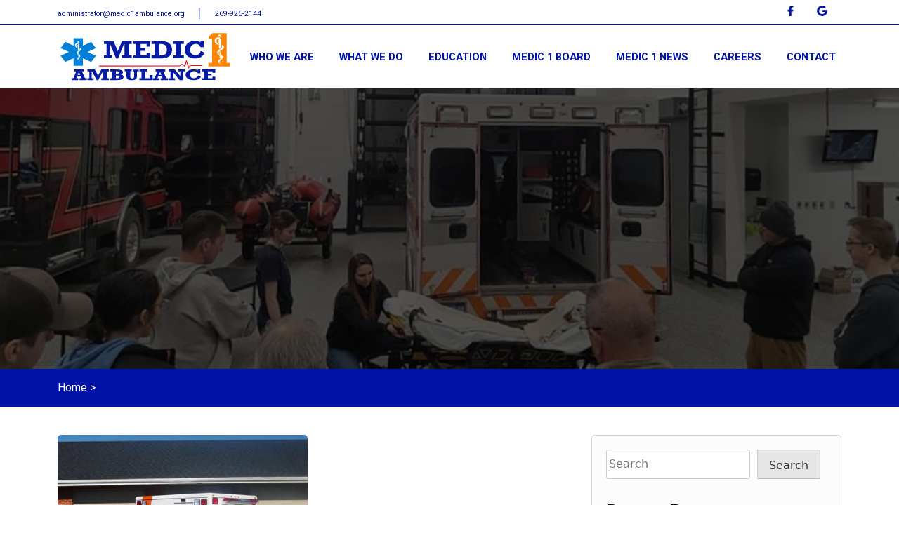

--- FILE ---
content_type: text/html; charset=UTF-8
request_url: https://medic1ambulance.org/2024/04/
body_size: 11695
content:
<!doctype html>
<html lang="en">
<head>
	
	<meta charset="UTF-8">
	<meta name="viewport" content="width=device-width, initial-scale=1">
	<link rel="profile" href="https://gmpg.org/xfn/11">
	<link rel="preconnect" href="https://fonts.googleapis.com">
	<link rel="preconnect" href="https://fonts.gstatic.com" crossorigin>
	<link href="https://fonts.googleapis.com/css2?family=Roboto:wght@100;300;400;500;700&display=swap" rel="stylesheet">
	<link rel="stylesheet" href="https://medic1ambulance.org/wp-content/themes/NCS_template/dist/css/animations.css" type="text/css">

	<!-- Google tag (gtag.js) -->
<script async src="https://www.googletagmanager.com/gtag/js?id=G-QTZW0JG0ZV"></script>
<script>
  window.dataLayer = window.dataLayer || [];
  function gtag(){dataLayer.push(arguments);}
  gtag('js', new Date());

  gtag('config', 'G-QTZW0JG0ZV');
</script>

	<meta name='robots' content='noindex, follow' />

	<!-- This site is optimized with the Yoast SEO plugin v26.6 - https://yoast.com/wordpress/plugins/seo/ -->
	<title>April 2024 - Medic 1 Ambulance</title>
	<meta property="og:locale" content="en_US" />
	<meta property="og:type" content="website" />
	<meta property="og:title" content="April 2024 - Medic 1 Ambulance" />
	<meta property="og:url" content="https://medic1ambulance.org/2024/04/" />
	<meta property="og:site_name" content="Medic 1 Ambulance" />
	<meta property="og:image" content="https://medic1ambulance.org/wp-content/uploads/2025/10/medic1_og.png" />
	<meta property="og:image:width" content="1920" />
	<meta property="og:image:height" content="990" />
	<meta property="og:image:type" content="image/png" />
	<meta name="twitter:card" content="summary_large_image" />
	<script type="application/ld+json" class="yoast-schema-graph">{"@context":"https://schema.org","@graph":[{"@type":"CollectionPage","@id":"https://medic1ambulance.org/2024/04/","url":"https://medic1ambulance.org/2024/04/","name":"April 2024 - Medic 1 Ambulance","isPartOf":{"@id":"https://medic1ambulance.org/#website"},"primaryImageOfPage":{"@id":"https://medic1ambulance.org/2024/04/#primaryimage"},"image":{"@id":"https://medic1ambulance.org/2024/04/#primaryimage"},"thumbnailUrl":"https://medic1ambulance.org/wp-content/uploads/2023/08/EMT-Course.jpg","breadcrumb":{"@id":"https://medic1ambulance.org/2024/04/#breadcrumb"},"inLanguage":"en"},{"@type":"ImageObject","inLanguage":"en","@id":"https://medic1ambulance.org/2024/04/#primaryimage","url":"https://medic1ambulance.org/wp-content/uploads/2023/08/EMT-Course.jpg","contentUrl":"https://medic1ambulance.org/wp-content/uploads/2023/08/EMT-Course.jpg","width":500,"height":323},{"@type":"BreadcrumbList","@id":"https://medic1ambulance.org/2024/04/#breadcrumb","itemListElement":[{"@type":"ListItem","position":1,"name":"Home","item":"https://medic1ambulance.org/"},{"@type":"ListItem","position":2,"name":"Archives for April 2024"}]},{"@type":"WebSite","@id":"https://medic1ambulance.org/#website","url":"https://medic1ambulance.org/","name":"Medic 1 Ambulance","description":"Your trusted partner for emergency medical services in the beautiful southwest Michigan region.","potentialAction":[{"@type":"SearchAction","target":{"@type":"EntryPoint","urlTemplate":"https://medic1ambulance.org/?s={search_term_string}"},"query-input":{"@type":"PropertyValueSpecification","valueRequired":true,"valueName":"search_term_string"}}],"inLanguage":"en"}]}</script>
	<!-- / Yoast SEO plugin. -->


<link rel="alternate" type="application/rss+xml" title="Medic 1 Ambulance &raquo; Feed" href="https://medic1ambulance.org/feed/" />
<link rel="alternate" type="application/rss+xml" title="Medic 1 Ambulance &raquo; Comments Feed" href="https://medic1ambulance.org/comments/feed/" />
<style id='wp-img-auto-sizes-contain-inline-css'>
img:is([sizes=auto i],[sizes^="auto," i]){contain-intrinsic-size:3000px 1500px}
/*# sourceURL=wp-img-auto-sizes-contain-inline-css */
</style>
<style id='wp-emoji-styles-inline-css'>

	img.wp-smiley, img.emoji {
		display: inline !important;
		border: none !important;
		box-shadow: none !important;
		height: 1em !important;
		width: 1em !important;
		margin: 0 0.07em !important;
		vertical-align: -0.1em !important;
		background: none !important;
		padding: 0 !important;
	}
/*# sourceURL=wp-emoji-styles-inline-css */
</style>
<style id='wp-block-library-inline-css'>
:root{--wp-block-synced-color:#7a00df;--wp-block-synced-color--rgb:122,0,223;--wp-bound-block-color:var(--wp-block-synced-color);--wp-editor-canvas-background:#ddd;--wp-admin-theme-color:#007cba;--wp-admin-theme-color--rgb:0,124,186;--wp-admin-theme-color-darker-10:#006ba1;--wp-admin-theme-color-darker-10--rgb:0,107,160.5;--wp-admin-theme-color-darker-20:#005a87;--wp-admin-theme-color-darker-20--rgb:0,90,135;--wp-admin-border-width-focus:2px}@media (min-resolution:192dpi){:root{--wp-admin-border-width-focus:1.5px}}.wp-element-button{cursor:pointer}:root .has-very-light-gray-background-color{background-color:#eee}:root .has-very-dark-gray-background-color{background-color:#313131}:root .has-very-light-gray-color{color:#eee}:root .has-very-dark-gray-color{color:#313131}:root .has-vivid-green-cyan-to-vivid-cyan-blue-gradient-background{background:linear-gradient(135deg,#00d084,#0693e3)}:root .has-purple-crush-gradient-background{background:linear-gradient(135deg,#34e2e4,#4721fb 50%,#ab1dfe)}:root .has-hazy-dawn-gradient-background{background:linear-gradient(135deg,#faaca8,#dad0ec)}:root .has-subdued-olive-gradient-background{background:linear-gradient(135deg,#fafae1,#67a671)}:root .has-atomic-cream-gradient-background{background:linear-gradient(135deg,#fdd79a,#004a59)}:root .has-nightshade-gradient-background{background:linear-gradient(135deg,#330968,#31cdcf)}:root .has-midnight-gradient-background{background:linear-gradient(135deg,#020381,#2874fc)}:root{--wp--preset--font-size--normal:16px;--wp--preset--font-size--huge:42px}.has-regular-font-size{font-size:1em}.has-larger-font-size{font-size:2.625em}.has-normal-font-size{font-size:var(--wp--preset--font-size--normal)}.has-huge-font-size{font-size:var(--wp--preset--font-size--huge)}.has-text-align-center{text-align:center}.has-text-align-left{text-align:left}.has-text-align-right{text-align:right}.has-fit-text{white-space:nowrap!important}#end-resizable-editor-section{display:none}.aligncenter{clear:both}.items-justified-left{justify-content:flex-start}.items-justified-center{justify-content:center}.items-justified-right{justify-content:flex-end}.items-justified-space-between{justify-content:space-between}.screen-reader-text{border:0;clip-path:inset(50%);height:1px;margin:-1px;overflow:hidden;padding:0;position:absolute;width:1px;word-wrap:normal!important}.screen-reader-text:focus{background-color:#ddd;clip-path:none;color:#444;display:block;font-size:1em;height:auto;left:5px;line-height:normal;padding:15px 23px 14px;text-decoration:none;top:5px;width:auto;z-index:100000}html :where(.has-border-color){border-style:solid}html :where([style*=border-top-color]){border-top-style:solid}html :where([style*=border-right-color]){border-right-style:solid}html :where([style*=border-bottom-color]){border-bottom-style:solid}html :where([style*=border-left-color]){border-left-style:solid}html :where([style*=border-width]){border-style:solid}html :where([style*=border-top-width]){border-top-style:solid}html :where([style*=border-right-width]){border-right-style:solid}html :where([style*=border-bottom-width]){border-bottom-style:solid}html :where([style*=border-left-width]){border-left-style:solid}html :where(img[class*=wp-image-]){height:auto;max-width:100%}:where(figure){margin:0 0 1em}html :where(.is-position-sticky){--wp-admin--admin-bar--position-offset:var(--wp-admin--admin-bar--height,0px)}@media screen and (max-width:600px){html :where(.is-position-sticky){--wp-admin--admin-bar--position-offset:0px}}

/*# sourceURL=wp-block-library-inline-css */
</style><style id='wp-block-archives-inline-css'>
.wp-block-archives{box-sizing:border-box}.wp-block-archives-dropdown label{display:block}
/*# sourceURL=https://medic1ambulance.org/wp-includes/blocks/archives/style.min.css */
</style>
<style id='wp-block-categories-inline-css'>
.wp-block-categories{box-sizing:border-box}.wp-block-categories.alignleft{margin-right:2em}.wp-block-categories.alignright{margin-left:2em}.wp-block-categories.wp-block-categories-dropdown.aligncenter{text-align:center}.wp-block-categories .wp-block-categories__label{display:block;width:100%}
/*# sourceURL=https://medic1ambulance.org/wp-includes/blocks/categories/style.min.css */
</style>
<style id='wp-block-heading-inline-css'>
h1:where(.wp-block-heading).has-background,h2:where(.wp-block-heading).has-background,h3:where(.wp-block-heading).has-background,h4:where(.wp-block-heading).has-background,h5:where(.wp-block-heading).has-background,h6:where(.wp-block-heading).has-background{padding:1.25em 2.375em}h1.has-text-align-left[style*=writing-mode]:where([style*=vertical-lr]),h1.has-text-align-right[style*=writing-mode]:where([style*=vertical-rl]),h2.has-text-align-left[style*=writing-mode]:where([style*=vertical-lr]),h2.has-text-align-right[style*=writing-mode]:where([style*=vertical-rl]),h3.has-text-align-left[style*=writing-mode]:where([style*=vertical-lr]),h3.has-text-align-right[style*=writing-mode]:where([style*=vertical-rl]),h4.has-text-align-left[style*=writing-mode]:where([style*=vertical-lr]),h4.has-text-align-right[style*=writing-mode]:where([style*=vertical-rl]),h5.has-text-align-left[style*=writing-mode]:where([style*=vertical-lr]),h5.has-text-align-right[style*=writing-mode]:where([style*=vertical-rl]),h6.has-text-align-left[style*=writing-mode]:where([style*=vertical-lr]),h6.has-text-align-right[style*=writing-mode]:where([style*=vertical-rl]){rotate:180deg}
/*# sourceURL=https://medic1ambulance.org/wp-includes/blocks/heading/style.min.css */
</style>
<style id='wp-block-latest-posts-inline-css'>
.wp-block-latest-posts{box-sizing:border-box}.wp-block-latest-posts.alignleft{margin-right:2em}.wp-block-latest-posts.alignright{margin-left:2em}.wp-block-latest-posts.wp-block-latest-posts__list{list-style:none}.wp-block-latest-posts.wp-block-latest-posts__list li{clear:both;overflow-wrap:break-word}.wp-block-latest-posts.is-grid{display:flex;flex-wrap:wrap}.wp-block-latest-posts.is-grid li{margin:0 1.25em 1.25em 0;width:100%}@media (min-width:600px){.wp-block-latest-posts.columns-2 li{width:calc(50% - .625em)}.wp-block-latest-posts.columns-2 li:nth-child(2n){margin-right:0}.wp-block-latest-posts.columns-3 li{width:calc(33.33333% - .83333em)}.wp-block-latest-posts.columns-3 li:nth-child(3n){margin-right:0}.wp-block-latest-posts.columns-4 li{width:calc(25% - .9375em)}.wp-block-latest-posts.columns-4 li:nth-child(4n){margin-right:0}.wp-block-latest-posts.columns-5 li{width:calc(20% - 1em)}.wp-block-latest-posts.columns-5 li:nth-child(5n){margin-right:0}.wp-block-latest-posts.columns-6 li{width:calc(16.66667% - 1.04167em)}.wp-block-latest-posts.columns-6 li:nth-child(6n){margin-right:0}}:root :where(.wp-block-latest-posts.is-grid){padding:0}:root :where(.wp-block-latest-posts.wp-block-latest-posts__list){padding-left:0}.wp-block-latest-posts__post-author,.wp-block-latest-posts__post-date{display:block;font-size:.8125em}.wp-block-latest-posts__post-excerpt,.wp-block-latest-posts__post-full-content{margin-bottom:1em;margin-top:.5em}.wp-block-latest-posts__featured-image a{display:inline-block}.wp-block-latest-posts__featured-image img{height:auto;max-width:100%;width:auto}.wp-block-latest-posts__featured-image.alignleft{float:left;margin-right:1em}.wp-block-latest-posts__featured-image.alignright{float:right;margin-left:1em}.wp-block-latest-posts__featured-image.aligncenter{margin-bottom:1em;text-align:center}
/*# sourceURL=https://medic1ambulance.org/wp-includes/blocks/latest-posts/style.min.css */
</style>
<style id='wp-block-search-inline-css'>
.wp-block-search__button{margin-left:10px;word-break:normal}.wp-block-search__button.has-icon{line-height:0}.wp-block-search__button svg{height:1.25em;min-height:24px;min-width:24px;width:1.25em;fill:currentColor;vertical-align:text-bottom}:where(.wp-block-search__button){border:1px solid #ccc;padding:6px 10px}.wp-block-search__inside-wrapper{display:flex;flex:auto;flex-wrap:nowrap;max-width:100%}.wp-block-search__label{width:100%}.wp-block-search.wp-block-search__button-only .wp-block-search__button{box-sizing:border-box;display:flex;flex-shrink:0;justify-content:center;margin-left:0;max-width:100%}.wp-block-search.wp-block-search__button-only .wp-block-search__inside-wrapper{min-width:0!important;transition-property:width}.wp-block-search.wp-block-search__button-only .wp-block-search__input{flex-basis:100%;transition-duration:.3s}.wp-block-search.wp-block-search__button-only.wp-block-search__searchfield-hidden,.wp-block-search.wp-block-search__button-only.wp-block-search__searchfield-hidden .wp-block-search__inside-wrapper{overflow:hidden}.wp-block-search.wp-block-search__button-only.wp-block-search__searchfield-hidden .wp-block-search__input{border-left-width:0!important;border-right-width:0!important;flex-basis:0;flex-grow:0;margin:0;min-width:0!important;padding-left:0!important;padding-right:0!important;width:0!important}:where(.wp-block-search__input){appearance:none;border:1px solid #949494;flex-grow:1;font-family:inherit;font-size:inherit;font-style:inherit;font-weight:inherit;letter-spacing:inherit;line-height:inherit;margin-left:0;margin-right:0;min-width:3rem;padding:8px;text-decoration:unset!important;text-transform:inherit}:where(.wp-block-search__button-inside .wp-block-search__inside-wrapper){background-color:#fff;border:1px solid #949494;box-sizing:border-box;padding:4px}:where(.wp-block-search__button-inside .wp-block-search__inside-wrapper) .wp-block-search__input{border:none;border-radius:0;padding:0 4px}:where(.wp-block-search__button-inside .wp-block-search__inside-wrapper) .wp-block-search__input:focus{outline:none}:where(.wp-block-search__button-inside .wp-block-search__inside-wrapper) :where(.wp-block-search__button){padding:4px 8px}.wp-block-search.aligncenter .wp-block-search__inside-wrapper{margin:auto}.wp-block[data-align=right] .wp-block-search.wp-block-search__button-only .wp-block-search__inside-wrapper{float:right}
/*# sourceURL=https://medic1ambulance.org/wp-includes/blocks/search/style.min.css */
</style>
<style id='wp-block-group-inline-css'>
.wp-block-group{box-sizing:border-box}:where(.wp-block-group.wp-block-group-is-layout-constrained){position:relative}
/*# sourceURL=https://medic1ambulance.org/wp-includes/blocks/group/style.min.css */
</style>
<style id='wp-block-paragraph-inline-css'>
.is-small-text{font-size:.875em}.is-regular-text{font-size:1em}.is-large-text{font-size:2.25em}.is-larger-text{font-size:3em}.has-drop-cap:not(:focus):first-letter{float:left;font-size:8.4em;font-style:normal;font-weight:100;line-height:.68;margin:.05em .1em 0 0;text-transform:uppercase}body.rtl .has-drop-cap:not(:focus):first-letter{float:none;margin-left:.1em}p.has-drop-cap.has-background{overflow:hidden}:root :where(p.has-background){padding:1.25em 2.375em}:where(p.has-text-color:not(.has-link-color)) a{color:inherit}p.has-text-align-left[style*="writing-mode:vertical-lr"],p.has-text-align-right[style*="writing-mode:vertical-rl"]{rotate:180deg}
/*# sourceURL=https://medic1ambulance.org/wp-includes/blocks/paragraph/style.min.css */
</style>
<style id='global-styles-inline-css'>
:root{--wp--preset--aspect-ratio--square: 1;--wp--preset--aspect-ratio--4-3: 4/3;--wp--preset--aspect-ratio--3-4: 3/4;--wp--preset--aspect-ratio--3-2: 3/2;--wp--preset--aspect-ratio--2-3: 2/3;--wp--preset--aspect-ratio--16-9: 16/9;--wp--preset--aspect-ratio--9-16: 9/16;--wp--preset--color--black: #000000;--wp--preset--color--cyan-bluish-gray: #abb8c3;--wp--preset--color--white: #ffffff;--wp--preset--color--pale-pink: #f78da7;--wp--preset--color--vivid-red: #cf2e2e;--wp--preset--color--luminous-vivid-orange: #ff6900;--wp--preset--color--luminous-vivid-amber: #fcb900;--wp--preset--color--light-green-cyan: #7bdcb5;--wp--preset--color--vivid-green-cyan: #00d084;--wp--preset--color--pale-cyan-blue: #8ed1fc;--wp--preset--color--vivid-cyan-blue: #0693e3;--wp--preset--color--vivid-purple: #9b51e0;--wp--preset--gradient--vivid-cyan-blue-to-vivid-purple: linear-gradient(135deg,rgb(6,147,227) 0%,rgb(155,81,224) 100%);--wp--preset--gradient--light-green-cyan-to-vivid-green-cyan: linear-gradient(135deg,rgb(122,220,180) 0%,rgb(0,208,130) 100%);--wp--preset--gradient--luminous-vivid-amber-to-luminous-vivid-orange: linear-gradient(135deg,rgb(252,185,0) 0%,rgb(255,105,0) 100%);--wp--preset--gradient--luminous-vivid-orange-to-vivid-red: linear-gradient(135deg,rgb(255,105,0) 0%,rgb(207,46,46) 100%);--wp--preset--gradient--very-light-gray-to-cyan-bluish-gray: linear-gradient(135deg,rgb(238,238,238) 0%,rgb(169,184,195) 100%);--wp--preset--gradient--cool-to-warm-spectrum: linear-gradient(135deg,rgb(74,234,220) 0%,rgb(151,120,209) 20%,rgb(207,42,186) 40%,rgb(238,44,130) 60%,rgb(251,105,98) 80%,rgb(254,248,76) 100%);--wp--preset--gradient--blush-light-purple: linear-gradient(135deg,rgb(255,206,236) 0%,rgb(152,150,240) 100%);--wp--preset--gradient--blush-bordeaux: linear-gradient(135deg,rgb(254,205,165) 0%,rgb(254,45,45) 50%,rgb(107,0,62) 100%);--wp--preset--gradient--luminous-dusk: linear-gradient(135deg,rgb(255,203,112) 0%,rgb(199,81,192) 50%,rgb(65,88,208) 100%);--wp--preset--gradient--pale-ocean: linear-gradient(135deg,rgb(255,245,203) 0%,rgb(182,227,212) 50%,rgb(51,167,181) 100%);--wp--preset--gradient--electric-grass: linear-gradient(135deg,rgb(202,248,128) 0%,rgb(113,206,126) 100%);--wp--preset--gradient--midnight: linear-gradient(135deg,rgb(2,3,129) 0%,rgb(40,116,252) 100%);--wp--preset--font-size--small: 13px;--wp--preset--font-size--medium: 20px;--wp--preset--font-size--large: 36px;--wp--preset--font-size--x-large: 42px;--wp--preset--spacing--20: 0.44rem;--wp--preset--spacing--30: 0.67rem;--wp--preset--spacing--40: 1rem;--wp--preset--spacing--50: 1.5rem;--wp--preset--spacing--60: 2.25rem;--wp--preset--spacing--70: 3.38rem;--wp--preset--spacing--80: 5.06rem;--wp--preset--shadow--natural: 6px 6px 9px rgba(0, 0, 0, 0.2);--wp--preset--shadow--deep: 12px 12px 50px rgba(0, 0, 0, 0.4);--wp--preset--shadow--sharp: 6px 6px 0px rgba(0, 0, 0, 0.2);--wp--preset--shadow--outlined: 6px 6px 0px -3px rgb(255, 255, 255), 6px 6px rgb(0, 0, 0);--wp--preset--shadow--crisp: 6px 6px 0px rgb(0, 0, 0);}:where(.is-layout-flex){gap: 0.5em;}:where(.is-layout-grid){gap: 0.5em;}body .is-layout-flex{display: flex;}.is-layout-flex{flex-wrap: wrap;align-items: center;}.is-layout-flex > :is(*, div){margin: 0;}body .is-layout-grid{display: grid;}.is-layout-grid > :is(*, div){margin: 0;}:where(.wp-block-columns.is-layout-flex){gap: 2em;}:where(.wp-block-columns.is-layout-grid){gap: 2em;}:where(.wp-block-post-template.is-layout-flex){gap: 1.25em;}:where(.wp-block-post-template.is-layout-grid){gap: 1.25em;}.has-black-color{color: var(--wp--preset--color--black) !important;}.has-cyan-bluish-gray-color{color: var(--wp--preset--color--cyan-bluish-gray) !important;}.has-white-color{color: var(--wp--preset--color--white) !important;}.has-pale-pink-color{color: var(--wp--preset--color--pale-pink) !important;}.has-vivid-red-color{color: var(--wp--preset--color--vivid-red) !important;}.has-luminous-vivid-orange-color{color: var(--wp--preset--color--luminous-vivid-orange) !important;}.has-luminous-vivid-amber-color{color: var(--wp--preset--color--luminous-vivid-amber) !important;}.has-light-green-cyan-color{color: var(--wp--preset--color--light-green-cyan) !important;}.has-vivid-green-cyan-color{color: var(--wp--preset--color--vivid-green-cyan) !important;}.has-pale-cyan-blue-color{color: var(--wp--preset--color--pale-cyan-blue) !important;}.has-vivid-cyan-blue-color{color: var(--wp--preset--color--vivid-cyan-blue) !important;}.has-vivid-purple-color{color: var(--wp--preset--color--vivid-purple) !important;}.has-black-background-color{background-color: var(--wp--preset--color--black) !important;}.has-cyan-bluish-gray-background-color{background-color: var(--wp--preset--color--cyan-bluish-gray) !important;}.has-white-background-color{background-color: var(--wp--preset--color--white) !important;}.has-pale-pink-background-color{background-color: var(--wp--preset--color--pale-pink) !important;}.has-vivid-red-background-color{background-color: var(--wp--preset--color--vivid-red) !important;}.has-luminous-vivid-orange-background-color{background-color: var(--wp--preset--color--luminous-vivid-orange) !important;}.has-luminous-vivid-amber-background-color{background-color: var(--wp--preset--color--luminous-vivid-amber) !important;}.has-light-green-cyan-background-color{background-color: var(--wp--preset--color--light-green-cyan) !important;}.has-vivid-green-cyan-background-color{background-color: var(--wp--preset--color--vivid-green-cyan) !important;}.has-pale-cyan-blue-background-color{background-color: var(--wp--preset--color--pale-cyan-blue) !important;}.has-vivid-cyan-blue-background-color{background-color: var(--wp--preset--color--vivid-cyan-blue) !important;}.has-vivid-purple-background-color{background-color: var(--wp--preset--color--vivid-purple) !important;}.has-black-border-color{border-color: var(--wp--preset--color--black) !important;}.has-cyan-bluish-gray-border-color{border-color: var(--wp--preset--color--cyan-bluish-gray) !important;}.has-white-border-color{border-color: var(--wp--preset--color--white) !important;}.has-pale-pink-border-color{border-color: var(--wp--preset--color--pale-pink) !important;}.has-vivid-red-border-color{border-color: var(--wp--preset--color--vivid-red) !important;}.has-luminous-vivid-orange-border-color{border-color: var(--wp--preset--color--luminous-vivid-orange) !important;}.has-luminous-vivid-amber-border-color{border-color: var(--wp--preset--color--luminous-vivid-amber) !important;}.has-light-green-cyan-border-color{border-color: var(--wp--preset--color--light-green-cyan) !important;}.has-vivid-green-cyan-border-color{border-color: var(--wp--preset--color--vivid-green-cyan) !important;}.has-pale-cyan-blue-border-color{border-color: var(--wp--preset--color--pale-cyan-blue) !important;}.has-vivid-cyan-blue-border-color{border-color: var(--wp--preset--color--vivid-cyan-blue) !important;}.has-vivid-purple-border-color{border-color: var(--wp--preset--color--vivid-purple) !important;}.has-vivid-cyan-blue-to-vivid-purple-gradient-background{background: var(--wp--preset--gradient--vivid-cyan-blue-to-vivid-purple) !important;}.has-light-green-cyan-to-vivid-green-cyan-gradient-background{background: var(--wp--preset--gradient--light-green-cyan-to-vivid-green-cyan) !important;}.has-luminous-vivid-amber-to-luminous-vivid-orange-gradient-background{background: var(--wp--preset--gradient--luminous-vivid-amber-to-luminous-vivid-orange) !important;}.has-luminous-vivid-orange-to-vivid-red-gradient-background{background: var(--wp--preset--gradient--luminous-vivid-orange-to-vivid-red) !important;}.has-very-light-gray-to-cyan-bluish-gray-gradient-background{background: var(--wp--preset--gradient--very-light-gray-to-cyan-bluish-gray) !important;}.has-cool-to-warm-spectrum-gradient-background{background: var(--wp--preset--gradient--cool-to-warm-spectrum) !important;}.has-blush-light-purple-gradient-background{background: var(--wp--preset--gradient--blush-light-purple) !important;}.has-blush-bordeaux-gradient-background{background: var(--wp--preset--gradient--blush-bordeaux) !important;}.has-luminous-dusk-gradient-background{background: var(--wp--preset--gradient--luminous-dusk) !important;}.has-pale-ocean-gradient-background{background: var(--wp--preset--gradient--pale-ocean) !important;}.has-electric-grass-gradient-background{background: var(--wp--preset--gradient--electric-grass) !important;}.has-midnight-gradient-background{background: var(--wp--preset--gradient--midnight) !important;}.has-small-font-size{font-size: var(--wp--preset--font-size--small) !important;}.has-medium-font-size{font-size: var(--wp--preset--font-size--medium) !important;}.has-large-font-size{font-size: var(--wp--preset--font-size--large) !important;}.has-x-large-font-size{font-size: var(--wp--preset--font-size--x-large) !important;}
/*# sourceURL=global-styles-inline-css */
</style>

<style id='classic-theme-styles-inline-css'>
/*! This file is auto-generated */
.wp-block-button__link{color:#fff;background-color:#32373c;border-radius:9999px;box-shadow:none;text-decoration:none;padding:calc(.667em + 2px) calc(1.333em + 2px);font-size:1.125em}.wp-block-file__button{background:#32373c;color:#fff;text-decoration:none}
/*# sourceURL=/wp-includes/css/classic-themes.min.css */
</style>
<link rel='stylesheet' id='coblocks-extensions-css' href='https://medic1ambulance.org/wp-content/plugins/coblocks/dist/style-coblocks-extensions.css?ver=3.1.16' media='all' />
<link rel='stylesheet' id='coblocks-animation-css' href='https://medic1ambulance.org/wp-content/plugins/coblocks/dist/style-coblocks-animation.css?ver=2677611078ee87eb3b1c' media='all' />
<link rel='stylesheet' id='contact-form-7-css' href='https://medic1ambulance.org/wp-content/plugins/contact-form-7/includes/css/styles.css?ver=6.1.4' media='all' />
<link rel='stylesheet' id='wp-components-css' href='https://medic1ambulance.org/wp-includes/css/dist/components/style.min.css?ver=6.9' media='all' />
<link rel='stylesheet' id='godaddy-styles-css' href='https://medic1ambulance.org/wp-content/plugins/coblocks/includes/Dependencies/GoDaddy/Styles/build/latest.css?ver=2.0.2' media='all' />
<link rel='stylesheet' id='NCS_template-style-css' href='https://medic1ambulance.org/wp-content/themes/NCS_template/style.css?ver=1.0.0' media='all' />
<link rel='stylesheet' id='main-style-css' href='https://medic1ambulance.org/wp-content/themes/NCS_template/styles.css' media='all' />
<link rel='stylesheet' id='bootstrap-style-css' href='https://medic1ambulance.org/wp-content/themes/NCS_template/dist/css/bootstrap.min.css?ver=6.9' media='all' />
<script src="https://medic1ambulance.org/wp-includes/js/jquery/jquery.min.js?ver=3.7.1" id="jquery-core-js"></script>
<script src="https://medic1ambulance.org/wp-includes/js/jquery/jquery-migrate.min.js?ver=3.4.1" id="jquery-migrate-js"></script>
<script src="https://medic1ambulance.org/wp-content/themes/NCS_template/dist/js/bootstrap.bundle.min.js?ver=6.9" id="bootstrap-js-js"></script>
<link rel="https://api.w.org/" href="https://medic1ambulance.org/wp-json/" /><link rel="EditURI" type="application/rsd+xml" title="RSD" href="https://medic1ambulance.org/xmlrpc.php?rsd" />
<meta name="generator" content="WordPress 6.9" />
<meta name="generator" content="Powered by Slider Revolution 6.6.15 - responsive, Mobile-Friendly Slider Plugin for WordPress with comfortable drag and drop interface." />
<script>function setREVStartSize(e){
			//window.requestAnimationFrame(function() {
				window.RSIW = window.RSIW===undefined ? window.innerWidth : window.RSIW;
				window.RSIH = window.RSIH===undefined ? window.innerHeight : window.RSIH;
				try {
					var pw = document.getElementById(e.c).parentNode.offsetWidth,
						newh;
					pw = pw===0 || isNaN(pw) || (e.l=="fullwidth" || e.layout=="fullwidth") ? window.RSIW : pw;
					e.tabw = e.tabw===undefined ? 0 : parseInt(e.tabw);
					e.thumbw = e.thumbw===undefined ? 0 : parseInt(e.thumbw);
					e.tabh = e.tabh===undefined ? 0 : parseInt(e.tabh);
					e.thumbh = e.thumbh===undefined ? 0 : parseInt(e.thumbh);
					e.tabhide = e.tabhide===undefined ? 0 : parseInt(e.tabhide);
					e.thumbhide = e.thumbhide===undefined ? 0 : parseInt(e.thumbhide);
					e.mh = e.mh===undefined || e.mh=="" || e.mh==="auto" ? 0 : parseInt(e.mh,0);
					if(e.layout==="fullscreen" || e.l==="fullscreen")
						newh = Math.max(e.mh,window.RSIH);
					else{
						e.gw = Array.isArray(e.gw) ? e.gw : [e.gw];
						for (var i in e.rl) if (e.gw[i]===undefined || e.gw[i]===0) e.gw[i] = e.gw[i-1];
						e.gh = e.el===undefined || e.el==="" || (Array.isArray(e.el) && e.el.length==0)? e.gh : e.el;
						e.gh = Array.isArray(e.gh) ? e.gh : [e.gh];
						for (var i in e.rl) if (e.gh[i]===undefined || e.gh[i]===0) e.gh[i] = e.gh[i-1];
											
						var nl = new Array(e.rl.length),
							ix = 0,
							sl;
						e.tabw = e.tabhide>=pw ? 0 : e.tabw;
						e.thumbw = e.thumbhide>=pw ? 0 : e.thumbw;
						e.tabh = e.tabhide>=pw ? 0 : e.tabh;
						e.thumbh = e.thumbhide>=pw ? 0 : e.thumbh;
						for (var i in e.rl) nl[i] = e.rl[i]<window.RSIW ? 0 : e.rl[i];
						sl = nl[0];
						for (var i in nl) if (sl>nl[i] && nl[i]>0) { sl = nl[i]; ix=i;}
						var m = pw>(e.gw[ix]+e.tabw+e.thumbw) ? 1 : (pw-(e.tabw+e.thumbw)) / (e.gw[ix]);
						newh =  (e.gh[ix] * m) + (e.tabh + e.thumbh);
					}
					var el = document.getElementById(e.c);
					if (el!==null && el) el.style.height = newh+"px";
					el = document.getElementById(e.c+"_wrapper");
					if (el!==null && el) {
						el.style.height = newh+"px";
						el.style.display = "block";
					}
				} catch(e){
					console.log("Failure at Presize of Slider:" + e)
				}
			//});
		  };</script>

	<link rel='stylesheet' id='rs-plugin-settings-css' href='https://medic1ambulance.org/wp-content/plugins/revslider/public/assets/css/rs6.css?ver=6.6.15' media='all' />
<style id='rs-plugin-settings-inline-css'>
#rs-demo-id {}
/*# sourceURL=rs-plugin-settings-inline-css */
</style>
</head>

	<body class="archive date wp-theme-NCS_template has-dashicons hfeed">

	

	<div id="page" class="site">


	<div class="nav_search_sites background-white border-bottom-color-one">
		<div class="container">
			<div class="row align-items-center">

				<div class="col-sm-12 col-md-6 top-nav-links">
					<a class="font-8pt font-sans-serif font-blue font-weight-regular" href="mailto:contact@medic1ambulance.org"  alt="email" title="email">
					administrator@medic1ambulance.org
					</a>
					<span class="top_nav_right_text_divider">|</span>
					<a class="font-8pt font-sans-serif font-blue font-weight-400" href="tel:269-925-2144"  alt="tel" title="tel">
					269-925-2144
					</a>
				</div><!-- end col-sm-6 -->

				<div class="col-sm-12 col-md-6 center-center social-btns">
					<div class="ms-auto">

						<a target="_blank" href="https://www.facebook.com/Medic1Ambulance?mibextid=LQQJ4d">
							<div class="socials-con socials-fb margin-10r">
								<img src="https://medic1ambulance.org/wp-content/themes/NCS_template/images/facebook-f-brands-color.svg" alt="Medic 1 Ambulance Facebook" width="100%">
							</div>
						</a>

						<a target="_blank" href="https://g.co/kgs/AuWXjHf">
							<div class="socials-con socials-go margin-10r">
								<img src="https://medic1ambulance.org/wp-content/themes/NCS_template/images/google-logo-color.svg" alt="Medic 1 Ambulance Google" width="100%">
							</div>
						</a>

					</div><!-- end ms-auto -->
				</div><!-- end col-sm-6 -->

			</div><!-- #row -->
		</div><!-- #container -->
	</div><!-- #nav_search_sites -->



	<nav class="navbar navbar-expand-lg navbar-light background-white">
		<div class="container">
				<a class="navbar-brand" title="Your trusted partner for emergency medical services in the beautiful southwest Michigan region." href="https://medic1ambulance.org">
					<img class="logo-white" src="https://medic1ambulance.org/wp-content/themes/NCS_template/images/logo_color.svg" alt="Medic 1 Ambulance Logo"  height="auto" width="100%">
				</a>

				<button class="navbar-toggler" type="button" data-bs-toggle="collapse" data-bs-target="#navbarNavDropdown" aria-controls="navbarNavDropdown" aria-expanded="false" aria-label="Toggle navigation">
					<span class="icon-bar"></span>
					<span class="icon-bar"></span>
					<span class="icon-bar-last"></span>
				</button>


				<div class="collapse navbar-collapse " id="navbarNavDropdown">
					<div class="ms-auto">
						<ul class="navbar-nav">

							<li class="nav-item dropdown">
								<a class="nav-link" href="#" id="navbarDropdownMenuLink1" role="button" data-bs-toggle="dropdown" aria-expanded="false" alt="Who We Are" title="Who We Are">
								WHO WE ARE
								</a>
								<ul class="dropdown-menu" aria-labelledby="navbarDropdownMenuLink1">
									<li><a class="dropdown-item" title="About Medic 1 Ambulance"  alt="About Medic 1 Ambulance" href="https://medic1ambulance.org/about-medic-1-ambulance/">About Medic 1 Ambulance</a></li>
									<li class="dropdown-divder-padding"><div class="dropdown-divder"></div></li>
									<li><a class="dropdown-item" title="Our History"  alt="Our History" href="https://medic1ambulance.org/our-history/">Our History</a></li>
									<li class="dropdown-divder-padding"><div class="dropdown-divder"></div></li>
									<li><a class="dropdown-item" title="Frequently Asked Questions"  alt="Frequently Asked Questions" href="https://medic1ambulance.org/frequently-asked-questions/">Frequently Asked Questions</a></li>
									<li class="dropdown-divder-padding"><div class="dropdown-divder"></div></li>
									<li><a class="dropdown-item" title="Management Section"  alt="Management Section" href="https://medic1ambulance.org/management/">Management</a></li>
									<li class="dropdown-divder-padding"><div class="dropdown-divder"></div></li>
									<li><a class="dropdown-item" title="Coverage Map"  alt="Coverage Map" href="https://medic1ambulance.org/coverage-map">Coverage Map</a></li>
								</ul>
							</li>

							<li class="nav-item dropdown">
								<a class="nav-link" href="#" id="navbarDropdownMenuLink2" role="button" data-bs-toggle="dropdown" aria-expanded="false" alt="What We Do" title="What We Do">
								WHAT WE DO
								</a>
								<ul class="dropdown-menu" aria-labelledby="navbarDropdownMenuLink2">
									<li><a class="dropdown-item" title="Emergency Services" alt="Emergency Services" href="https://medic1ambulance.org/emergency-services/">Emergency Services</a></li>
									<li class="dropdown-divder-padding"><div class="dropdown-divder"></div></li>
									<li><a class="dropdown-item" title="Non-emergency Services" alt="Non-emergency Services " href="https://medic1ambulance.org/non-emergency-services">Non-emergency Services</a></li>
								</ul>
							</li>

							<li class="nav-item dropdown">
								<a class="nav-link" href="#" id="navbarDropdownMenuLink3" role="button" data-bs-toggle="dropdown" aria-expanded="false" alt="Education" title="Education">
								EDUCATION
								</a>
								<ul class="dropdown-menu" aria-labelledby="navbarDropdownMenuLink3">
									<li><a class="dropdown-item" title="Community Education" alt="Community Education" href="https://medic1ambulance.org/community-education/">Community Education</a></li>
									<li class="dropdown-divder-padding"><div class="dropdown-divder"></div></li>
									<li><a class="dropdown-item" title="Career Education" alt="Career Education" href="https://medic1ambulance.org/career-education">Career Education</a></li>
									<li class="dropdown-divder-padding"><div class="dropdown-divder"></div></li>
									<li><a class="dropdown-item" title="Medic 1 Outcome Result" alt="Medic 1 Outcome Result" href="https://medic1ambulance.org/medic-1-education-program-outcome-results/">Medic 1 Education Program Outcome Results</a></li>
									
								</ul>
							</li>

							<li class="nav-item dropdown">
								<a class="nav-link" href="#" id="navbarDropdownMenuLink4" role="button" data-bs-toggle="dropdown" aria-expanded="false" alt="Medic 1 Board" title="Medic 1 Board">
								MEDIC 1 BOARD
								</a>
								<ul class="dropdown-menu" aria-labelledby="navbarDropdownMenuLink4">
									<li><a class="dropdown-item" title="Meeting dates" alt="Meeting dates" href="https://medic1ambulance.org/meeting-dates/">Meeting Dates</a></li>
									<li class="dropdown-divder-padding"><div class="dropdown-divder"></div></li>
									<li><a class="dropdown-item" title="Minutes" alt="Minutes" href="https://medic1ambulance.org/category/minutes/">Minutes</a></li>
								</ul>
							</li>

							<li class="nav-item">
								<a class="nav-link" href="https://medic1ambulance.org/category/news/" alt="News" title="News">MEDIC 1 NEWS</a>
							</li>

							<li class="nav-item">
								<a class="nav-link" target="_blank" href="https://medic1ambulance.employ.onshift.com/" alt="Careers" title="Careers">CAREERS</a>
							</li>

							<li class="nav-item">
								<a class="nav-link" href="https://medic1ambulance.org/contact" alt="CONTACT US" title="CONTACT US">CONTACT</a>
							</li>

						</ul>

					</div> <!-- end ms-auto -->
				</div><!-- end collapse navbar-collapse-->

		</div><!-- end container-->

	</nav>

	</header><!-- #masthead -->


<div class="banner_photo" style="background-size: cover;background-position: center;box-shadow: inset 0 0 0 2000px rgb(0 0 0 / 65%);background-image: url(https://medic1ambulance.org/wp-content/uploads/2023/11/IMG_9304.jpg)">
	<div class="container">
		<div class="banner_text_center">
		<h1 class="width-100 font-30pt font-sans-serif font-white font-weight-700 aligncenter text-shadow"><span></span></h1>
		</div>
	</div>
</div>


<div class="background-color-one">
	<div class="container">
		<div class="breadcrumbnav padding-15b padding-15t">
			<a href="https://medic1ambulance.org/" target="_self" title="Home Link">Home</a>  >  <a href="#" title="St. Joseph agrees to Medic 1 subsidy increase"> <span></span> </a>
		</div><!-- end #page-banners -->
	</div><!-- end container -->
</div><!-- end #page-banners -->

<main id="primary" class="site-main">
<div class="container">
	<div class="row">

	 <div class="col-lg-8  padding-40t">
		 <div class="row">

			 
				 <div class="col-sm-6 padding-50b">
					 <a class="" href="https://medic1ambulance.org/news/st-joseph-agrees-to-medic-1-subsidy-increase/" title="St. Joseph agrees to Medic 1 subsidy increase">
						 <div class="archive-feed">

							 <article id="post-546" class="clearfix post-546 post type-post status-publish format-standard has-post-thumbnail hentry category-news" role="article">
								 									 									 <div class="archive-banner-image" title="St. Joseph agrees to Medic 1 subsidy increase" alt="St. Joseph agrees to Medic 1 subsidy increase" style="background-image:url('https://medic1ambulance.org/wp-content/uploads/2023/08/EMT-Course.jpg');   background-position:center; background-repeat: no-repeat; background-size: cover;" >
									 </div><!-- end project_featured_image square -->
								 
								 <div class="" >
									 <h3 class="font-16pt font-sans-serif font-black font-weight-400 padding-20t">St. Joseph agrees to Medic 1 subsidy increase</h3>
									 <h3 class="font-8pt font-sans-serif font-black font-weight-400 text-uppercase">April 10, 2024</h3>
									 <p class="font-12pt font-sans-serif font-black font-weight-300">JOSEPH — Like neighboring municipalities, the city of St. Joseph has seen an increase in its annual subsidy for...</p>
								 </div> <!-- end col-sm-6 -->
							 </article> <!-- end article -->

						 </div> <!-- end blog_border -->
						 </a>
				 </div> <!-- end col-sm-6 -->


				 
			 </div><!-- row -->
		 </div><!-- col-sm-9 -->

		 <div class="col-lg-4 padding-40t padding-75b">
			 
<aside id="secondary" class="widget-sidenav">
	<section id="block-2" class="widget widget_block widget_search"><form role="search" method="get" action="https://medic1ambulance.org/" class="wp-block-search__button-outside wp-block-search__text-button wp-block-search"    ><label class="wp-block-search__label screen-reader-text" for="wp-block-search__input-1" >Search</label><div class="wp-block-search__inside-wrapper" ><input class="wp-block-search__input" id="wp-block-search__input-1" placeholder="Search" value="" type="search" name="s" required /><button aria-label="Search" class="wp-block-search__button wp-element-button" type="submit" >Search</button></div></form></section><section id="block-3" class="widget widget_block">
<div class="wp-block-group"><div class="wp-block-group__inner-container is-layout-flow wp-block-group-is-layout-flow">
<h2 class="wp-block-heading">Recent Posts</h2>


<ul class="wp-block-latest-posts__list wp-block-latest-posts"><li><a class="wp-block-latest-posts__post-title" href="https://medic1ambulance.org/minutes/minutes-of-meeting-november-20-2025/">Minutes of Meeting November 20, 2025</a></li>
<li><a class="wp-block-latest-posts__post-title" href="https://medic1ambulance.org/minutes/minutes-of-meeting-september-25-2025/">Minutes of Meeting September 25, 2025</a></li>
<li><a class="wp-block-latest-posts__post-title" href="https://medic1ambulance.org/minutes/minutes-of-meeting-august-28-2025/">Minutes of Meeting August 28, 2025</a></li>
<li><a class="wp-block-latest-posts__post-title" href="https://medic1ambulance.org/minutes/minutes-of-meeting-july-24-2025/">Minutes of Meeting July 24, 2025</a></li>
<li><a class="wp-block-latest-posts__post-title" href="https://medic1ambulance.org/minutes/minutes-of-meeting-june-26-2025/">Minutes of Meeting June 26, 2025</a></li>
</ul></div></div>
</section><section id="block-5" class="widget widget_block">
<div class="wp-block-group"><div class="wp-block-group__inner-container is-layout-flow wp-block-group-is-layout-flow">
<h2 class="wp-block-heading">Archives</h2>


<ul class="wp-block-archives-list wp-block-archives">	<li><a href='https://medic1ambulance.org/2025/12/'>December 2025</a></li>
	<li><a href='https://medic1ambulance.org/2025/11/'>November 2025</a></li>
	<li><a href='https://medic1ambulance.org/2025/10/'>October 2025</a></li>
	<li><a href='https://medic1ambulance.org/2025/01/'>January 2025</a></li>
	<li><a href='https://medic1ambulance.org/2024/12/'>December 2024</a></li>
	<li><a href='https://medic1ambulance.org/2024/10/'>October 2024</a></li>
	<li><a href='https://medic1ambulance.org/2024/09/'>September 2024</a></li>
	<li><a href='https://medic1ambulance.org/2024/08/'>August 2024</a></li>
	<li><a href='https://medic1ambulance.org/2024/07/'>July 2024</a></li>
	<li><a href='https://medic1ambulance.org/2024/06/'>June 2024</a></li>
	<li><a href='https://medic1ambulance.org/2024/05/'>May 2024</a></li>
	<li><a href='https://medic1ambulance.org/2024/04/' aria-current="page">April 2024</a></li>
	<li><a href='https://medic1ambulance.org/2024/03/'>March 2024</a></li>
	<li><a href='https://medic1ambulance.org/2024/02/'>February 2024</a></li>
	<li><a href='https://medic1ambulance.org/2024/01/'>January 2024</a></li>
	<li><a href='https://medic1ambulance.org/2023/12/'>December 2023</a></li>
	<li><a href='https://medic1ambulance.org/2023/11/'>November 2023</a></li>
	<li><a href='https://medic1ambulance.org/2023/10/'>October 2023</a></li>
	<li><a href='https://medic1ambulance.org/2023/09/'>September 2023</a></li>
	<li><a href='https://medic1ambulance.org/2023/08/'>August 2023</a></li>
	<li><a href='https://medic1ambulance.org/2023/07/'>July 2023</a></li>
	<li><a href='https://medic1ambulance.org/2023/06/'>June 2023</a></li>
	<li><a href='https://medic1ambulance.org/2023/05/'>May 2023</a></li>
	<li><a href='https://medic1ambulance.org/2023/04/'>April 2023</a></li>
	<li><a href='https://medic1ambulance.org/2023/03/'>March 2023</a></li>
	<li><a href='https://medic1ambulance.org/2023/02/'>February 2023</a></li>
	<li><a href='https://medic1ambulance.org/2023/01/'>January 2023</a></li>
	<li><a href='https://medic1ambulance.org/2022/12/'>December 2022</a></li>
	<li><a href='https://medic1ambulance.org/2022/11/'>November 2022</a></li>
	<li><a href='https://medic1ambulance.org/2022/10/'>October 2022</a></li>
</ul></div></div>
</section><section id="block-6" class="widget widget_block">
<div class="wp-block-group"><div class="wp-block-group__inner-container is-layout-flow wp-block-group-is-layout-flow">
<h2 class="wp-block-heading">Categories</h2>


<ul class="wp-block-categories-list wp-block-categories">	<li class="cat-item cat-item-4"><a href="https://medic1ambulance.org/category/minutes/">Minutes</a>
</li>
	<li class="cat-item cat-item-1"><a href="https://medic1ambulance.org/category/news/">News</a>
</li>
</ul></div></div>
</section></aside><!-- #secondary -->
		 </div><!-- col-sm-3 -->

	 </div><!-- row-->
 </div> <!-- end .container -->
</main><!-- #main -->





<div class="background-color-one">
<img src="https://medic1ambulance.org/wp-content/themes/NCS_template/images/instagram-banner.jpg" style="width: 100%;" alt="Instagram banner">
</div>



<div class="background-color-one  padding-30t">

	<div class="container footer-center-mobile">
		<div class="footer-bar margin-25b">
		</div>

		<div class="row ">


			<div class="col-sm-12 col-md">
				<div class="footer-icon padding-30b padding-30r">
					<a class="footer-logo" title="Medic 1 Ambulance Logo" href="https://medic1ambulance.org">
						<img src="https://medic1ambulance.org/wp-content/themes/NCS_template/images/logo_white.svg" alt="Footer Medic 1 Ambulance Logo">
					</a>
				</div>

				<div class="footer-contact-con padding-20b">
					<div class="footer-icon">
						<img style="width: 20px;" src="https://medic1ambulance.org/wp-content/themes/NCS_template/images/phone-solid.svg" alt="Footer link telephone">
					</div>
					<div class="footer-text">
					269-925-2144
					</div>
				</div>

				<div class="footer-contact-con padding-20b">
					<div class="footer-icon">
						<img style="width: 20px;" src="https://medic1ambulance.org/wp-content/themes/NCS_template/images/envelope-solid.svg" alt="Footer link Email">

					</div>
					<div class="footer-text">
					administrator@medic1ambulance.org
					</div>
				</div>

				<div class="footer-contact-con">
					<div class="footer-icon">
						<img style="width: 20px;" src="https://medic1ambulance.org/wp-content/themes/NCS_template/images/location-dot-solid-white.svg" alt="Footer link Address">
					</div>
					<div class="footer-text">
					635 E Napier Ave,<br>
					Benton Harbor, MI 49022
					</div>
				</div>
			</div><!-- col-lg-3 -->


			<div class="col-sm-12 col-md">
				<div class="font-white font-12pt font-regular font-weight-300 footer_title_pad">
				WHO WE ARE
				</div><!-- footer_title footer_title_pad -->
				<a class="footer-links" title="About Medic 1 Ambulance"  alt="About Medic 1 Ambulance" href="https://medic1ambulance.org/about-medic-1-ambulance/">About Medic 1 Ambulance</a>
				<a class="footer-links" title="Our History"  alt="Our History" href="https://medic1ambulance.org/our-history/">Our History</a>
				<a class="footer-links" title="Frequently Asked Questions"  alt="Frequently Asked Questions" href="https://medic1ambulance.org/frequently-asked-questions/">Frequently Asked Questions</a>
				<a class="footer-links" title="Management Section"  alt="Management Section" href="https://medic1ambulance.org/management/">Management</a>
				<a class="footer-links" title="Coverage Map"  alt="Coverage Map" href="https://medic1ambulance.org/coverage-map">Coverage Map</a>
			</div><!-- #col-lg-2 -->


			<div class="col-sm-12 col-md padding-20b">
				<div class="font-white font-12pt font-regular font-weight-300 footer_title_pad">
					WHAT WE DO
				</div><!-- footer_title footer_title_pad -->
				<a class="footer-links" title="Emergency Services" alt="Emergency Services" href="https://medic1ambulance.org/emergency-services/">Emergency Services</a>
				<a class="footer-links" title="Non-emergency Services" alt="Non-emergency Services " href="https://medic1ambulance.org/non-emergency-services">Non-emergency Services</a>
			</div><!-- #col-lg-3 -->

			<div class="col-sm-12 col-md padding-20b">
				<div class="font-white font-12pt font-regular font-weight-300 footer_title_pad">
					EDUCATION
				</div><!-- footer_title footer_title_pad -->
				<a class="footer-links" title="Emergency Services" alt="Emergency Services" href="https://medic1ambulance.org/community-education/">Community Education</a>
				<a class="footer-links" title="Non-emergency Services" alt="Non-emergency Services " href="https://medic1ambulance.org/career-education">Career Education</a>
				<a class="footer-links" title="Medic 1 Outcome Result" alt="Medic 1 Outcome Result" href="https://medic1ambulance.org/medic-1-education-program-outcome-results/">Medic 1 Education Program Outcome Results</a></li>

			</div><!-- #col-lg-3 -->


			<div class="col-sm-12 col-md">
				<div class="font-white font-12pt font-regular font-weight-300 footer_title_pad">
					CONTACT
				</div><!-- footer_title footer_title_pad -->
				<a class="footer-links" title="Footer link Our Clients"  alt="Footer link Careers" target="_blank" href="https://medic1ambulance.employ.onshift.com/"/">Careers</a>
				<a class="footer-links" title="Footer link Contact Us"  alt="Footer link Contact Us" href="https://medic1ambulance.org/contact/">Contact Us</a>
			</div><!-- #col-lg-3 -->

		</div><!-- end row -->

	</div><!-- #container -->
</div>


<div class="background-color-one position-relative">
	<div class="container padding-30t padding-30b">

		<div class="footer-bar margin-25b">
		</div>

		<div class="row align-items-center footer-center-mobile">

			<div class="col-lg-6 font-white font-8pt font-weight-300">
				© Medic 1 Ambulance LLC 2026 | All rights reserved
			</div><!-- col-lg-12 font-white font-xs -->

			<div class="col-lg-6">
				<div class="footer-socials">
				<div class="width-100">

					<a target="_blank" href="https://www.facebook.com/Medic1Ambulance?mibextid=LQQJ4d">
						<div class="footer-socials-con socials-fb margin-10r">
							<img src="https://medic1ambulance.org/wp-content/themes/NCS_template/images/facebook-f-brands-white.svg" alt="Footer link Medic 1 Ambulance Facebook" width="100%">
						</div>
					</a>

					<a target="_blank" href="https://g.co/kgs/AuWXjHf">
						<div class="footer-socials-con socials-go margin-10r">
							<img src="https://medic1ambulance.org/wp-content/themes/NCS_template/images/google-logo-white.svg" alt="Footer link Medic 1 Ambulance Google" width="100%">
						</div>
					</a>

					</div><!-- 100 -->
				</div><!-- ms-footer-s -->

			</div><!-- col-lg-12 font-white font-xs -->

		</div><!-- row -->
	</div><!-- container padding-30t padding-30b  -->
</div><!-- footer_background_dark position-relative  -->


</div><!-- #page -->

<script src="https://ajax.googleapis.com/ajax/libs/jquery/3.6.1/jquery.min.js"></script>
<script src='https://medic1ambulance.org/wp-content/themes/NCS_template/dist/js/css3-animate-it.js'></script>


		<script>
			window.RS_MODULES = window.RS_MODULES || {};
			window.RS_MODULES.modules = window.RS_MODULES.modules || {};
			window.RS_MODULES.waiting = window.RS_MODULES.waiting || [];
			window.RS_MODULES.defered = true;
			window.RS_MODULES.moduleWaiting = window.RS_MODULES.moduleWaiting || {};
			window.RS_MODULES.type = 'compiled';
		</script>
		<script type="speculationrules">
{"prefetch":[{"source":"document","where":{"and":[{"href_matches":"/*"},{"not":{"href_matches":["/wp-*.php","/wp-admin/*","/wp-content/uploads/*","/wp-content/*","/wp-content/plugins/*","/wp-content/themes/NCS_template/*","/*\\?(.+)"]}},{"not":{"selector_matches":"a[rel~=\"nofollow\"]"}},{"not":{"selector_matches":".no-prefetch, .no-prefetch a"}}]},"eagerness":"conservative"}]}
</script>
<script src="https://medic1ambulance.org/wp-content/plugins/coblocks/dist/js/coblocks-animation.js?ver=3.1.16" id="coblocks-animation-js"></script>
<script src="https://medic1ambulance.org/wp-includes/js/dist/hooks.min.js?ver=dd5603f07f9220ed27f1" id="wp-hooks-js"></script>
<script src="https://medic1ambulance.org/wp-includes/js/dist/i18n.min.js?ver=c26c3dc7bed366793375" id="wp-i18n-js"></script>
<script id="wp-i18n-js-after">
wp.i18n.setLocaleData( { 'text direction\u0004ltr': [ 'ltr' ] } );
//# sourceURL=wp-i18n-js-after
</script>
<script src="https://medic1ambulance.org/wp-content/plugins/contact-form-7/includes/swv/js/index.js?ver=6.1.4" id="swv-js"></script>
<script id="contact-form-7-js-before">
var wpcf7 = {
    "api": {
        "root": "https:\/\/medic1ambulance.org\/wp-json\/",
        "namespace": "contact-form-7\/v1"
    }
};
//# sourceURL=contact-form-7-js-before
</script>
<script src="https://medic1ambulance.org/wp-content/plugins/contact-form-7/includes/js/index.js?ver=6.1.4" id="contact-form-7-js"></script>
<script src="https://medic1ambulance.org/wp-content/plugins/revslider/public/assets/js/rbtools.min.js?ver=6.6.15" defer async id="tp-tools-js"></script>
<script src="https://medic1ambulance.org/wp-content/plugins/revslider/public/assets/js/rs6.min.js?ver=6.6.15" defer async id="revmin-js"></script>
<script src="https://medic1ambulance.org/wp-content/themes/NCS_template/js/navigation.js?ver=1.0.0" id="NCS_template-navigation-js"></script>
<script src="https://medic1ambulance.org/wp-content/themes/NCS_template/dist/js/scripts.js" id="main-scripts-js"></script>
<script id="wp-emoji-settings" type="application/json">
{"baseUrl":"https://s.w.org/images/core/emoji/17.0.2/72x72/","ext":".png","svgUrl":"https://s.w.org/images/core/emoji/17.0.2/svg/","svgExt":".svg","source":{"concatemoji":"https://medic1ambulance.org/wp-includes/js/wp-emoji-release.min.js?ver=6.9"}}
</script>
<script type="module">
/*! This file is auto-generated */
const a=JSON.parse(document.getElementById("wp-emoji-settings").textContent),o=(window._wpemojiSettings=a,"wpEmojiSettingsSupports"),s=["flag","emoji"];function i(e){try{var t={supportTests:e,timestamp:(new Date).valueOf()};sessionStorage.setItem(o,JSON.stringify(t))}catch(e){}}function c(e,t,n){e.clearRect(0,0,e.canvas.width,e.canvas.height),e.fillText(t,0,0);t=new Uint32Array(e.getImageData(0,0,e.canvas.width,e.canvas.height).data);e.clearRect(0,0,e.canvas.width,e.canvas.height),e.fillText(n,0,0);const a=new Uint32Array(e.getImageData(0,0,e.canvas.width,e.canvas.height).data);return t.every((e,t)=>e===a[t])}function p(e,t){e.clearRect(0,0,e.canvas.width,e.canvas.height),e.fillText(t,0,0);var n=e.getImageData(16,16,1,1);for(let e=0;e<n.data.length;e++)if(0!==n.data[e])return!1;return!0}function u(e,t,n,a){switch(t){case"flag":return n(e,"\ud83c\udff3\ufe0f\u200d\u26a7\ufe0f","\ud83c\udff3\ufe0f\u200b\u26a7\ufe0f")?!1:!n(e,"\ud83c\udde8\ud83c\uddf6","\ud83c\udde8\u200b\ud83c\uddf6")&&!n(e,"\ud83c\udff4\udb40\udc67\udb40\udc62\udb40\udc65\udb40\udc6e\udb40\udc67\udb40\udc7f","\ud83c\udff4\u200b\udb40\udc67\u200b\udb40\udc62\u200b\udb40\udc65\u200b\udb40\udc6e\u200b\udb40\udc67\u200b\udb40\udc7f");case"emoji":return!a(e,"\ud83e\u1fac8")}return!1}function f(e,t,n,a){let r;const o=(r="undefined"!=typeof WorkerGlobalScope&&self instanceof WorkerGlobalScope?new OffscreenCanvas(300,150):document.createElement("canvas")).getContext("2d",{willReadFrequently:!0}),s=(o.textBaseline="top",o.font="600 32px Arial",{});return e.forEach(e=>{s[e]=t(o,e,n,a)}),s}function r(e){var t=document.createElement("script");t.src=e,t.defer=!0,document.head.appendChild(t)}a.supports={everything:!0,everythingExceptFlag:!0},new Promise(t=>{let n=function(){try{var e=JSON.parse(sessionStorage.getItem(o));if("object"==typeof e&&"number"==typeof e.timestamp&&(new Date).valueOf()<e.timestamp+604800&&"object"==typeof e.supportTests)return e.supportTests}catch(e){}return null}();if(!n){if("undefined"!=typeof Worker&&"undefined"!=typeof OffscreenCanvas&&"undefined"!=typeof URL&&URL.createObjectURL&&"undefined"!=typeof Blob)try{var e="postMessage("+f.toString()+"("+[JSON.stringify(s),u.toString(),c.toString(),p.toString()].join(",")+"));",a=new Blob([e],{type:"text/javascript"});const r=new Worker(URL.createObjectURL(a),{name:"wpTestEmojiSupports"});return void(r.onmessage=e=>{i(n=e.data),r.terminate(),t(n)})}catch(e){}i(n=f(s,u,c,p))}t(n)}).then(e=>{for(const n in e)a.supports[n]=e[n],a.supports.everything=a.supports.everything&&a.supports[n],"flag"!==n&&(a.supports.everythingExceptFlag=a.supports.everythingExceptFlag&&a.supports[n]);var t;a.supports.everythingExceptFlag=a.supports.everythingExceptFlag&&!a.supports.flag,a.supports.everything||((t=a.source||{}).concatemoji?r(t.concatemoji):t.wpemoji&&t.twemoji&&(r(t.twemoji),r(t.wpemoji)))});
//# sourceURL=https://medic1ambulance.org/wp-includes/js/wp-emoji-loader.min.js
</script>



</body>
<script>'undefined'=== typeof _trfq || (window._trfq = []);'undefined'=== typeof _trfd && (window._trfd=[]),_trfd.push({'tccl.baseHost':'secureserver.net'},{'ap':'cpsh-oh'},{'server':'p3plzcpnl505824'},{'dcenter':'p3'},{'cp_id':'9938098'},{'cp_cl':'8'}) // Monitoring performance to make your website faster. If you want to opt-out, please contact web hosting support.</script><script src='https://img1.wsimg.com/traffic-assets/js/tccl.min.js'></script></html>


--- FILE ---
content_type: text/css
request_url: https://medic1ambulance.org/wp-content/themes/NCS_template/styles.css
body_size: 5032
content:
body {
  font-size: calc(16px + (20 - 16) * (100vw - 320px) / (1440 - 320)); }
  @media (min-width: 1320px) {
    body {
      font-size: 20px; } }

h1 {
  font-size: calc(20px + (32 - 20) * (100vw - 320px) / (1440 - 320)); }

h2 {
  font-size: calc(20px + (32 - 20) * (100vw - 320px) / (1440 - 320)); }

h3 {
  font-size: 20px; }

.background-color-four p a {
  color: #e1fea4 !important;
  font-weight: 400 !important; }

.background-color-four p a:hover {
  color: #fe8603 !important;
  font-weight: 400 !important; }

p a, h3 a, h4 a, h2 a {
  color: #467b8d !important;
  font-weight: 500 !important; }

p a:hover, h3 a:hover, h2 a:hover, h4 a:hover {
  color: #42bd8e !important;
  font-weight: 500 !important; }

a {
  text-decoration: none !important;
  -webkit-transition: color .3s ease;
  -moz-transition: color .3s ease;
  -o-transition: color .3s ease;
  transition: color .3s ease; }
  a:hover, a:active, a:focus {
    text-decoration: none; }

p {
  font-size: calc(14px + (16 - 14) * (100vw - 320px) / (1440 - 320)); }

strong {
  font-weight: 600; }

.text-center {
  text-align: center;
  text-align: -webkit-center !important;
  text-align: -moz-center; }

.text-uppercase {
  text-transform: uppercase; }

.text-capitalize {
  text-transform: capitalize; }

.aligncenter {
  text-align: center;
  text-align: -webkit-center;
  text-align: -moz-center;
  margin-bottom: 0px; }

a:hover, a:active {
  outline: none;
  text-decoration: none; }

.fancy-quote {
  font-size: 175pt !important;
  line-height: 0px;
  padding-top: 90px; }

.font-italic {
  font-style: italic; }

.font-underline {
  text-decoration: underline !important; }

.text-shadow {
  text-shadow: 2px 2px 5px #0000008c; }

.font-blue {
  color: #0313a8 !important; }

a .font-blue:hover {
  color: #000 !important; }

.font-color-one {
  color: #0313a8 !important; }

.font-color-two {
  color: #fe8603 !important; }

.font-color-three {
  color: #467b8d !important; }

.font-color-four {
  color: #42bd8e !important; }

.font-color-five {
  color: #e1fea4 !important; }

.font-white {
  color: #ffffff !important; }

.font-black {
  color: #000000 !important; }

.font-grey {
  color: #656565 !important; }

.font-serif {
  font-family: "IM Fell French Canon", serif !important; }

.font-sans-serif {
  font-family: "Roboto", sans-serif !important; }

.font-weight-900 {
  font-weight: 900 !important; }

.font-weight-800 {
  font-weight: 800 !important; }

.font-weight-700 {
  font-weight: 700 !important; }

.font-weight-600 {
  font-weight: 600 !important; }

.font-weight-500 {
  font-weight: 500 !important; }

.font-weight-400 {
  font-weight: 400 !important; }

.font-weight-300 {
  font-weight: 300 !important; }

.font-weight-100 {
  font-weight: 100 !important; }

.font-weight-200 {
  font-weight: 200 !important; }

.font-36pt {
  font-size: 36pt !important; }

.font-34pt {
  font-size: 34pt !important; }

.font-32pt {
  font-size: 32pt !important; }

.font-30pt {
  font-size: 30pt !important; }

.font-28pt {
  font-size: 28pt !important; }

.font-26pt {
  font-size: 26pt !important; }

.font-24pt {
  font-size: 24pt !important; }

.font-22pt {
  font-size: 22pt !important; }

.font-20pt {
  font-size: 20pt !important; }

.font-18pt {
  font-size: 18pt !important; }

.font-16pt {
  font-size: 16pt !important; }

.font-14pt {
  font-size: 14pt !important; }

.font-12pt {
  font-size: 12pt !important; }

.font-10pt {
  font-size: 10pt !important; }

.font-8pt {
  font-size: 8pt !important; }

.font-6pt {
  font-size: 6pt !important; }

ul {
  font-family: "Roboto", sans-serif;
  font-size: 14pt;
  font-weight: 300; }

p, ol {
  margin: 0px 0px 20px !important;
  line-height: 24pt !important;
  font-family: "Roboto", sans-serif !important;
  font-weight: 400 !important;
  color: #4e4e4e !important;
  font-size: 14pt !important; }

.italic {
  font-style: italic;
  font-family: "Roboto", sans-serif !important;
  font-weight: 600 !important;
  color: #4e4e4e !important;
  font-size: 16px !important; }

.footer-links a {
  color: #646464 !important;
  text-decoration: none !important;
  font-weight: 600 !important;
  font-family: "Roboto", sans-serif !important; }

p em {
  line-height: 19px;
  color: #4e4e4e;
  font-size: 14px; }

a[href^="tel"] {
  color: inherit;
  /* Inherit text color of parent element. */
  text-decoration: none;
  /* Remove underline. */
  /* Additional css `propery: value;` pairs here */ }

.post, .page {
  margin: 0; }

.nopad {
  padding: 0 !important; }

.nomargin {
  margin: 0; }

@media (max-width: 767px) {
  .mobile-hide {
    display: none !important; } }

.desktop-hide {
  display: none !important; }
  @media (max-width: 767px) {
    .desktop-hide {
      display: inline-block !important; } }

.desktop-only {
  display: none !important; }
  @media (min-width: 576px) {
    .desktop-only {
      display: inline-block !important; } }

@media (min-width: 576px) {
  .mobile-only {
    display: none !important; } }

.width-one {
  width: 100%;
  float: left;
  overflow: hidden; }

.flex-con {
  display: flex;
  width: 100%;
  align-items: center;
  justify-content: center; }

@media (max-width: 991px) {
  .center-text-mobile {
    text-align: center;
    text-align: -webkit-center;
    text-align: -moz-center; } }

.flex-only {
  display: flex; }
  @media (max-width: 767px) {
    .flex-only {
      display: inline; } }

.padding-lr-zero {
  padding-left: 0px !important;
  padding-right: 0px !important; }

.padding-r-zero {
  padding-right: 0px !important; }

.padding-l-zero {
  padding-left: 0px !important; }

.padding-r-desktop {
  padding-right: 25px !important; }
  @media (max-width: 991px) {
    .padding-r-desktop {
      padding-right: .75rem !important; } }

.padding-l-desktop {
  padding-left: 25px !important; }
  @media (max-width: 991px) {
    .padding-l-desktop {
      padding-left: .75rem !important; } }

.flex {
  display: -webkit-box;
  display: -moz-box;
  display: -ms-flexbox;
  display: -webkit-flex;
  display: flex; }

.flex-center {
  -webkit-align-items: center;
  -moz-align-items: center;
  -ms-align-items: center;
  align-items: center; }

.flex-justify-center {
  -webkit-justify-content: center;
  -moz-justify-content: center;
  -ms-justify-content: center;
  justify-content: center;
  -ms-flex-pack: center; }

.fg-1 {
  -webkit-flex-grow: 1;
  -moz-flex-grow: 1;
  -ms-flex-grow: 1;
  flex-grow: 1; }

.fg-2 {
  -webkit-flex-grow: 2;
  -moz-flex-grow: 2;
  -ms-flex-grow: 2;
  flex-grow: 2; }

.fg-3 {
  -webkit-flex-grow: 3;
  -moz-flex-grow: 3;
  -ms-flex-grow: 3;
  flex-grow: 3; }

.fg-4 {
  -webkit-flex-grow: 1;
  -moz-flex-grow: 1;
  -ms-flex-grow: 1;
  flex-grow: 1; }
  @media (min-width: 576px) {
    .fg-4 {
      -webkit-flex-grow: 4;
      -moz-flex-grow: 4;
      -ms-flex-grow: 4;
      flex-grow: 4; } }

.position-rel {
  position: relative; }

.center-center {
  display: flex;
  align-items: center;
  justify-content: center; }

.overflowhidden {
  overflow: hidden; }

.width-100 {
  width: 100%; }

.height-100 {
  height: 100%; }

.float-left {
  float: left; }

/* start padding and margin */
.margin-5t {
  margin-top: 5px !important; }

.margin-5b {
  margin-bottom: 5px !important; }

.margin-10t {
  margin-top: 10px !important; }

.margin-10b {
  margin-bottom: 10px !important; }

.margin-10l {
  margin-left: 10px !important; }

.margin-10r {
  margin-right: 10px !important; }

.margin-15t {
  margin-top: 15px !important; }

.margin-15b {
  margin-bottom: 15px !important; }

.margin-20t {
  margin-top: 20px !important; }

.margin-20b {
  margin-bottom: 20px !important; }

.margin-25t {
  margin-top: 25px !important; }

.margin-25b {
  margin-bottom: 25px !important; }

.margin-20r {
  margin-right: 20px !important; }

.margin-20l {
  margin-left: 20px !important; }

.margin-30t {
  margin-top: 30px; }

.margin-30b {
  margin-bottom: 30px; }

.margin-40t {
  margin-top: 40px; }

.margin-40b {
  margin-bottom: 40px; }

.margin-50t {
  margin-top: 50px !important; }

.margin-50b {
  margin-bottom: 50px; }

.margin-60t {
  margin-top: 60px; }

.margin-60b {
  margin-bottom: 60px; }

.margin-70t {
  margin-top: 70px; }

.margin-70b {
  margin-bottom: 70px; }

.margin-75t {
  margin-top: 75px; }

.margin-75b {
  margin-bottom: 75px; }

.padding-5b {
  padding-bottom: 5px !important; }

.padding-5t {
  padding-top: 5px !important; }

.padding-10t {
  padding-top: 10px !important; }

.padding-10b {
  padding-bottom: 10px !important; }

.padding-15t {
  padding-top: 15px !important; }

.padding-15b {
  padding-bottom: 15px !important; }

.padding-20l {
  padding-left: 20px !important; }

.padding-20r {
  padding-right: 20px !important; }

.padding-20b {
  padding-bottom: 20px !important; }

.padding-20t {
  padding-top: 20px !important; }

.padding-25l {
  padding-left: 25px !important; }

.padding-30t {
  padding-top: 30px !important; }

.padding-30r {
  padding-right: 30px !important; }

.padding-30b {
  padding-bottom: 30px !important; }

.padding-35t {
  padding-top: 35px !important; }

.padding-35b {
  padding-bottom: 35px !important; }

.padding-40b {
  padding-bottom: 40px !important; }

.padding-40t {
  padding-top: 40px !important; }

.padding-45b {
  padding-bottom: 45px !important; }

.padding-45t {
  padding-top: 45px !important; }

.padding-50t {
  padding-top: 50px !important; }

.padding-50b {
  padding-bottom: 50px !important; }

.padding-60b {
  padding-bottom: 60px !important; }

.padding-60t {
  padding-top: 60px !important; }

.padding-60 {
  padding: 60px !important; }

.padding-70t {
  padding-top: 70px !important; }

.padding-70b {
  padding-bottom: 70px !important; }

.padding-75 {
  padding: 75px !important; }

.padding-75-mobile-25 {
  padding: 75px !important; }
  @media (max-width: 767px) {
    .padding-75-mobile-25 {
      padding: 25px !important; } }

.padding-75t {
  padding-top: 75px !important; }

.padding-75b {
  padding-bottom: 75px !important; }

.padding-100t {
  padding-top: 100px !important; }

/* end padding and margin */
.border-top-color-one {
  border-style: solid;
  border-width: 1px 0px 0px 0px;
  border-color: #0313a8 !important;
  width: 100%; }

.border-bottom-color-one {
  border-style: solid;
  border-width: 0px 0px 1px 0px;
  border-color: #0313a8 !important;
  width: 100%; }

.border-top-color-two {
  border-style: solid;
  border-width: 1px 0px 0px 0px;
  border-color: #fe8603 !important;
  width: 100%; }

.border-bottom-color-two {
  border-style: solid;
  border-width: 0px 0px 1px 0px;
  border-color: #fe8603 !important;
  width: 100%; }

.border-top-color-three {
  border-style: solid;
  border-width: 1px 0px 0px 0px;
  border-color: #467b8d !important;
  width: 100%; }

.border-bottom-color-three {
  border-style: solid;
  border-width: 0px 0px 1px 0px;
  border-color: #467b8d !important;
  width: 100%; }

.border-top-color-black {
  border-style: solid;
  border-width: 1px 0px 0px 0px;
  border-color: #000 !important;
  width: 100%; }

.border-bottom-color-black {
  border-style: solid;
  border-width: 0px 0px 1px 0px;
  border-color: #000 !important;
  width: 100%; }

.border-top-color-grey {
  border-style: solid;
  border-width: 1px 0px 0px 0px;
  border-color: #b0b0b0 !important;
  width: 100%; }

.border-bottom-color-grey {
  border-style: solid;
  border-width: 0px 0px 1px 0px;
  border-color: #b0b0b0 !important;
  width: 100%; }

.background-color-one {
  background-color: #0313a8; }

.background-color-two {
  background-color: #fe8603; }

.background-color-three {
  background-color: #467b8d; }

.background-color-four {
  background-color: #42bd8e; }

.background-color-five {
  background-color: #e1fea4; }

.background-black {
  background-color: #000; }

.background-grey {
  background-color: #EBEBEB; }

.background-light-blue-fifty {
  background: white;
  background: linear-gradient(360deg, white 70%, #ebf4f8 30%); }

.background-light-blue {
  background-color: #ebf4f7; }

.separator {
  height: 3px;
  background-color: #c5c5c5;
  width: 127px; }

.separator-color-one {
  height: 3px;
  background-color: #0313a8;
  width: 127px; }

.separator-color-two {
  height: 3px;
  background-color: #fe8603;
  width: 127px; }

/* carousel-indicators */
.carousel-indicators [data-bs-target] {
  background-color: #090909 !important; }

.carousel-indicators {
  margin-bottom: -25px !important; }

.carousel-item.active {
  display: block;
  min-height: 300px; }

.carousel-inner {
  position: relative;
  width: 100%;
  overflow: hidden;
  background: #fff;
  border-radius: 10px;
  padding: 30px; }

/* end carousel-indicators */
/* Banner */
.map-banner {
  width: 100%;
  height: 300px; }

.banner_text_center {
  width: 100%;
  height: 400px;
  display: flex;
  align-items: center;
  justify-content: center; }

.banner_photo {
  height: 400px; }

.banner_text_center {
  width: 100%;
  height: 400px;
  display: flex;
  align-items: center;
  justify-content: center; }

.banner_text_padding {
  color: #fff;
  text-shadow: 3px 3px 3px #00000070;
  letter-spacing: 1px; }

/* end Banner */
/* start left 50 photo text */
#fifty-text-photo-container {
  display: flex;
  width: 100%; }
  @media (max-width: 767px) {
    #fifty-text-photo-container {
      display: grid;
      width: 100%;
      overflow: hidden; } }

.left-fifty {
  width: 50% !important;
  height: auto !important;
  float: left;
  padding-left: 15px;
  padding-right: 15px; }
  @media (max-width: 767px) {
    .left-fifty {
      width: 100% !important;
      height: 100% !important;
      float: left; } }

.right-fifty {
  width: 50%;
  height: 100%;
  float: left;
  padding-left: 25px;
  padding-right: 25px; }
  @media (max-width: 767px) {
    .right-fifty {
      width: 100% !important;
      height: 100% !important;
      float: left;
      padding-left: 15px !important;
      padding-right: 15px; } }

.right-fifty-text {
  max-width: 660px; }

.left-fifty-text {
  max-width: 660px;
  float: right;
  width: 100%; }
  @media (max-width: 767px) {
    .left-fifty-text {
      max-width: 100%;
      float: left;
      width: 100%; } }

.left-photo {
  height: auto !important; }
  @media (max-width: 767px) {
    .left-photo {
      height: 410px !important; } }

/* end left 50 photo text */
.border-left-container {
  border-left: 1px solid #42bd8e;
  padding-left: 2rem; }

.nav_search_sites {
  position: absolute;
  top: 0;
  left: 0;
  right: 0;
  height: 35px;
  z-index: 100; }
  @media (max-width: 767px) {
    .nav_search_sites {
      height: 59px; } }

.top_nav_right_text_divider {
  padding-left: 15px;
  padding-right: 15px;
  color: #0313a8; }
  @media (max-width: 600px) {
    .top_nav_right_text_divider {
      padding-left: 5px;
      padding-right: 5px; } }
  @media (max-width: 390px) {
    .top_nav_right_text_divider {
      padding-left: 3px;
      padding-right: 3px; } }

@media (max-width: 767px) {
  .top-nav-links {
    text-align: -webkit-center; } }

.socials-con {
  width: 35px;
  height: 35px;
  padding-top: 3px;
  float: left; }

.socials-fb img, .socials-tw img, .socials-yt img, .socials-go img, .socials-li img, .socials-in img {
  height: 15px; }

@media (max-width: 767px) {
  .social-btns .ms-auto {
    margin-left: unset !important; } }

.navbar-brand {
  padding-top: 0px !important;
  padding-bottom: 0px !important;
  margin-right: 0px !important;
  font-size: 0px !important;
  text-decoration: none;
  white-space: nowrap; }

.navbar-brand img {
  height: 90px;
  max-width: 250px;
  padding-top: 10px;
  padding-bottom: 10px; }
  @media (max-width: 1200px) {
    .navbar-brand img {
      max-width: 200px; } }

.navbar-light .navbar-toggler {
  color: #0313a8;
  border-color: #0313a8 !important; }

.icon-bar {
  display: block;
  height: 3px;
  border-radius: 2px;
  background-color: #0313a8;
  margin-bottom: 6px; }

.icon-bar-last {
  display: block;
  height: 3px;
  border-radius: 2px;
  background-color: #0313a8;
  margin-bottom: 0px; }

.navbar-toggler {
  width: 45px;
  padding: 8px 7px !important;
  font-size: 18px !important;
  line-height: 0 !important;
  background-color: transparent !important;
  border: 2px solid black;
  border-radius: 0.25rem !important;
  transition: box-shadow .15s ease-in-out; }

.navbar-toggler:focus {
  text-decoration: none;
  outline: 0;
  box-shadow: 0 0 0 0rem !important; }

.navbar-collapse {
  z-index: 999; }
  .navbar-collapse ul {
    margin: 0; }
  @media (max-width: 991px) {
    .navbar-collapse {
      background: #fff;
      border: 1px solid rgba(0, 0, 0, 0.15); } }

.navbar ul {
  list-style-type: none;
  -webkit-margin-before: 0px;
  -webkit-margin-after: 0px;
  -webkit-margin-start: 0px !important;
  -webkit-margin-end: 0px !important;
  -webkit-padding-start: 0px !important; }
  @media (max-width: 991px) {
    .navbar ul {
      -webkit-margin-start: 18px !important;
      -webkit-margin-end: 18px !important;
      margin-bottom: 10px !important; } }

.dropdown ul {
  -webkit-margin-start: 0px !important;
  -webkit-margin-end: 0px !important; }

.navbar {
  z-index: 99;
  height: 90px;
  margin-top: 36px;
  padding-top: 0rem !important;
  padding-bottom: 0rem !important; }
  @media (max-width: 767px) {
    .navbar {
      margin-top: 60px; } }

.nav-link {
  font-size: 11pt;
  font-family: "Roboto", sans-serif;
  color: #0313a8 !important;
  font-weight: 600;
  letter-spacing: 0px; }
  @media (max-width: 1200px) {
    .nav-link {
      font-size: 9pt; } }
  @media (max-width: 991px) {
    .nav-link {
      font-size: 12pt;
      color: #0313a8 !important; } }

.nav-item {
  float: left;
  padding-left: 10px;
  padding-right: 10px; }
  @media (max-width: 1200px) {
    .nav-item {
      padding-left: 8px;
      padding-right: 8px; } }
  @media (max-width: 991px) {
    .nav-item {
      padding-top: 0px;
      padding-bottom: 0px; } }

.navbar-nav .nav-item:last-of-type {
  border-width: 0px 0px 0px 0px;
  padding-left: 10px;
  padding-right: 0px; }

.navbar-nav .nav-link:last-of-type {
  padding-right: 0rem; }

.nav-link:hover {
  color: #656565 !important; }

.dropdown-divder {
  border-bottom: 1px solid #d1d1d1; }

.dropdown-divder-padding {
  padding: 0rem 1rem; }

.dropdown-item {
  font-size: 15px;
  font-family: 'Open Sans', sans-serif;
  font-weight: 400;
  letter-spacing: 0px;
  color: rgba(0, 0, 0, 0.55) !important; }

.dropdown-item.active, .dropdown-item:active {
  color: #0313a8;
  text-decoration: none;
  background-color: #656565 !important; }

.dropdown-menu {
  padding: 0px !important;
  border-radius: 0rem !important;
  margin-top: 22px !important;
  background-color: #f5f5f5 !important; }
  @media (max-width: 991px) {
    .dropdown-menu {
      margin-top: 0px !important; } }

.navbar-nav .dropdown-menu {
  position: static;
  left: auto !important;
  right: 0 !important; }

main section {
  padding: calc(18px + (100 - 18) * (100vw - 400px) / (1440 - 400)) 0; }
  @media (min-width: 1320px) {
    main section {
      padding: 100px 0; } }

footer {
  padding: calc(20px + (60 - 20) * (100vw - 400px) / (1440 - 400)) calc(20px + (100 - 20) * (100vw - 400px) / (1440 - 400)); }
  @media (min-width: 1320px) {
    footer {
      padding: 60px 100px 40px 100px; } }

.footer-links {
  font-family: "Roboto", sans-serif;
  font-weight: 300;
  font-size: 12pt;
  float: left;
  width: 100%;
  color: #fff !important;
  text-decoration: none !important; }

.footer_title_pad {
  padding-top: 0px;
  padding-bottom: 15px; }
  @media (max-width: 991px) {
    .footer_title_pad {
      padding-top: 20px; } }

.footer-logo img {
  max-height: 85px;
  width: auto; }

.footer-bar {
  height: 1px;
  background-color: #fff;
  width: 100%; }

.footer-center-mobile {
  text-align: inherit; }
  @media (max-width: 991px) {
    .footer-center-mobile {
      text-align: -webkit-center; } }

.footer-contact-con {
  width: 100%;
  float: left;
  padding-bottom: 0px; }

.footer-icon {
  float: left; }
  @media (max-width: 991px) {
    .footer-icon {
      float: none;
      font-size: 20px;
      text-align: center;
      text-align: -webkit-center;
      text-align: -moz-center; } }

.footer-text {
  padding-left: 10px;
  font-family: "Roboto", sans-serif;
  font-weight: 300;
  font-size: 10pt;
  float: left;
  color: #fff !important;
  text-decoration: none !important; }
  @media (max-width: 991px) {
    .footer-text {
      width: 100%;
      margin-right: 0;
      float: none;
      padding-left: 0;
      display: inline-block;
      clear: both;
      text-align: center;
      text-align: -moz-center;
      margin-bottom: 5px; } }

.footer-terms {
  padding-left: 10px;
  padding-right: 10px; }

.footer-socials-con {
  width: 15px;
  height: 15px;
  float: left;
  margin-top: 0px; }
  @media (max-width: 991px) {
    .footer-socials-con {
      margin-bottom: 20px;
      width: 100%;
      height: 15px;
      float: none; } }

.footer-socials {
  float: right;
  margin-top: 0px;
  width: 115px; }
  @media (max-width: 991px) {
    .footer-socials {
      margin-top: 20px;
      float: left;
      width: 100%; } }

.footer-socials img {
  height: 15px;
  width: 15px;
  float: left; }
  @media (max-width: 991px) {
    .footer-socials img {
      float: none; } }

.footer-socials a img:hover {
  height: 15px;
  opacity: .5; }

#sb_instagram #sbi_load .sbi_load_btn, #sb_instagram .sbi_follow_btn a {
  display: -moz-inline-stack;
  display: inline-block;
  vertical-align: top;
  zoom: 1;
  padding: 7px 14px;
  margin: 20px auto 0;
  background: #ffffff !important;
  border: none;
  color: #000 !important;
  text-decoration: none;
  font-size: 13px;
  line-height: 1.5;
  -moz-border-radius: 4px;
  -webkit-border-radius: 4px;
  border-radius: 4px;
  -webkit-box-sizing: border-box;
  -moz-box-sizing: border-box;
  box-sizing: border-box;
  transition: all .1s ease-in; }

/* contact form 7 */
.wpcf7-not-valid-tip {
  color: #dc3232;
  font-size: 10px;
  font-weight: bold;
  display: block;
  padding-top: 7px;
  padding-left: 2px; }

.wpcf7 .ajax-loader {
  visibility: hidden;
  display: inline-block;
  background-color: #23282d;
  opacity: 0.75;
  width: 0px;
  height: 0px;
  border: none;
  border-radius: 100%;
  padding: 0;
  margin: 0px;
  position: relative; }

.wpcf7 form .wpcf7-response-output {
  margin: 0px;
  padding: 0.2em 1em;
  border: 2px solid #00a0d2; }

.wpcf7 form.sent .wpcf7-response-output {
  border-color: #46b450;
  margin-bottom: 40px; }

.wpcf7 form.invalid .wpcf7-response-output, .wpcf7 form.unaccepted .wpcf7-response-output, .wpcf7 form.payment-required .wpcf7-response-output {
  border-color: #ffb900;
  margin-bottom: 40px; }

.contact-form-jeff .wpcf7-spinner {
  visibility: hidden;
  display: inline-block;
  background-color: #23282d;
  opacity: 0.75;
  width: 0px;
  height: 0px;
  border: none;
  border-radius: 100%;
  padding: 0;
  margin: 0 24px;
  position: relative; }

.contact-contact-con p {
  margin: 0 0 0px; }

.contact-contact-con a {
  color: #333333;
  text-decoration: none; }

.contact-form-jeff {
  width: 100%;
  float: left; }

.contact-text {
  float: left;
  font-size: 12pt;
  font-family: "Roboto", sans-serif;
  font-weight: 400; }

.contact-contact-con {
  width: 100%;
  float: left;
  padding-bottom: 15px; }

.contact-form-jeff button {
  font-family: inherit;
  font-size: inherit;
  line-height: inherit;
  width: 100%;
  font-size: 15px;
  display: block;
  width: 100%;
  height: auto;
  -webkit-box-sizing: border-box;
  -moz-box-sizing: border-box;
  -ms-box-sizing: border-box;
  -o-box-sizing: border-box;
  box-sizing: border-box;
  color: inherit;
  margin-bottom: 10px;
  padding: 10px;
  background-color: #ffffff;
  border: 1px solid #cecece;
  -webkit-appearance: none;
  -moz-appearance: none;
  appearance: none;
  -webkit-border-radius: 6px;
  -moz-border-radius: 6px;
  border-radius: 6px;
  -moz-box-shadow: 0 0 5px #dddddd;
  -webkit-box-shadow: 0 0 5px #dddddd;
  box-shadow: 0 0 5px #dddddd;
  -webkit-font-smoothing: antialiased !important; }

.contact-form-jeff input {
  font-family: inherit;
  line-height: inherit;
  font-size: 15px;
  display: block;
  width: 100%;
  height: auto;
  padding: 5px;
  border: 1px solid #898989;
  border-radius: 6px;
  text-transform: none; }

.contact-form-jeff textarea {
  font-family: inherit;
  line-height: inherit;
  font-size: 15px;
  display: block;
  width: 100%;
  max-height: 100px;
  height: auto;
  margin-bottom: 10px;
  padding: 10px;
  border: 1px solid #898989;
  border-radius: 6px; }

.contact-form-jeff select {
  font-family: inherit;
  line-height: inherit;
  font-size: 15px;
  display: block;
  width: 100%;
  height: 51px;
  box-sizing: border-box;
  color: inherit;
  margin-bottom: 10px;
  padding: 10px;
  background-color: #e4e3e3;
  border: 1px solid #e4e3e3;
  border-radius: 6px; }

.contact-form-jeff label {
  display: inline-block;
  width: 100%;
  line-height: 40px;
  font-family: "Roboto", sans-serif;
  font-weight: 600;
  color: #4e4e4e;
  font-size: 16px;
  float: left;
  padding-bottom: 10px; }
  @media (max-width: 767px) {
    .contact-form-jeff label {
      width: 100%;
      font-size: 14px; } }

.wpcf7-submit {
  background-color: #000000 !important;
  color: #fff !important;
  padding: 10px 20px 10px 20px !important;
  border-radius: 30px !important;
  width: fit-content !important;
  border: 1px solid #000000 !important; }

.wpcf7-submit:hover {
  color: #000000 !important;
  background-color: #ffffff !important;
  border: 1px solid #898989 !important; }

.your-message-box {
  width: 100%;
  padding-right: 15px;
  padding-left: 15px;
  line-height: 40px;
  font-family: "Roboto", sans-serif;
  font-weight: 600;
  color: #4e4e4e;
  font-size: 16px;
  float: left; }

.your-message {
  display: inline-block;
  width: 100%;
  line-height: 28px;
  font-family: "Roboto", sans-serif;
  font-weight: 600;
  color: #4e4e4e;
  font-size: 18px; }

.submit-button {
  width: 100%;
  padding-left: 15px;
  padding-right: 15px;
  margin: 0px 0px 20px !important;
  line-height: 28px !important;
  font-family: "Roboto", sans-serif !important;
  font-weight: 600 !important;
  color: #ffffff !important;
  font-size: 20px !important; }

/* end contact form 7 */
.solid-rounded-btn {
  font-family: "Roboto", sans-serif;
  background: #0313a8;
  border: 1px solid #0313a8;
  color: #fff;
  border-radius: 40px;
  padding: 9px 20px;
  width: fit-content;
  text-transform: uppercase;
  font-size: 12pt; }

.solid-rounded-btn:hover {
  background: #fff;
  border: 1px solid #000;
  color: #000; }

.text-btn {
  font-family: "Roboto", sans-serif;
  color: #0313a8;
  font-size: 12pt; }

.text-btn:hover {
  color: #000000; }

.white-button {
  font-family: "Roboto", sans-serif;
  background-color: #ffffff;
  color: #000;
  padding: 20px 30px 20px 30px;
  width: fit-content;
  text-transform: uppercase;
  font-weight: 700;
  font-size: 14pt; }

.white-button:hover {
  background-color: #929292;
  color: #ffffff; }

.button-color-one-small {
  background-color: #0313a8;
  padding: 10px 20px 10px 20px;
  width: fit-content; }

.button-color-one-small:hover {
  background-color: #929292;
  color: #ffffff; }

.button-color-one-big {
  background-color: #0313a8;
  padding: 20px 30px 20px 30px;
  width: fit-content; }

.button-color-one-big:hover {
  background-color: #929292;
  color: #ffffff; }

.archive-banner-image {
  background: #000;
  height: 250px;
  border-radius: 5px; }

.archive-banner-image:hover {
  opacity: .5; }

.navigation.pagination {
  display: inherit;
  text-align: center;
  margin-top: 20px; }

.pagination {
  padding-bottom: 35px; }

.pagination .nav-links {
  font-family: "Roboto", sans-serif !important;
  font-size: 14pt;
  font-weight: 400;
  font-stretch: normal;
  font-style: normal;
  letter-spacing: normal;
  color: #4b5f9c;
  float: left;
  line-height: 25px;
  margin: 0 auto; }

.navigation.pagination .page-numbers.current {
  background-color: #0313a8;
  color: #fff;
  border-radius: 4px; }

.navigation.pagination .page-numbers {
  padding: 5px 10px;
  font-size: 11pt;
  color: #656565; }

.archive-banner {
  background-color: #020a3d;
  height: 100%; }

.archive-feed-search {
  border-bottom: solid 1px #d2d2d2; }

.archive-newsfeed-image {
  overflow: hidden;
  border-radius: 10px; }

.archive-newsfeed-category a {
  text-transform: uppercase;
  letter-spacing: 2px;
  color: #444444;
  font-family: "Roboto", sans-serif;
  font-size: .75pc; }

.archive-folder-icon {
  float: left;
  width: 14px;
  margin-right: 8px; }

.profile-circles {
  width: auto;
  height: auto;
  border-radius: 50%;
  overflow: hidden; }

.profile-social-container {
  background-color: #fe8603;
  height: 30px;
  width: 30px;
  border-radius: 5px;
  float: left;
  margin-right: 10px;
  display: flex;
  justify-content: center;
  align-items: center; }

a .profile-social-container:hover {
  background-color: #0313a8; }

div.management_repeater div:last-child {
  border-color: #ffffff00 !important; }

.widget {
  margin: 0px !important; }

.widget-sidenav section {
  padding: 0px !important; }

.wp-block-search__label {
  display: none; }

.widget-sidenav {
  background: #fcfcfc;
  border: solid 1px #d2d2d2;
  float: left;
  width: 100%;
  padding: 20px;
  border-radius: 5px; }

.widget-sidenav ul {
  list-style: none;
  margin-block-start: 0em;
  margin-block-end: 0em;
  margin-inline-start: 0px;
  margin-inline-end: 0px;
  padding-inline-start: 41px;
  padding-left: 0px !important; }

.widget-sidenav li {
  padding-top: 10px;
  padding-bottom: 10px;
  border-bottom: solid 1px #d2d2d2;
  color: #656565;
  font-size: 12pt;
  font-weight: 300 !important;
  font-family: "Roboto", sans-serif !important; }

.widget-sidenav li:last-of-type {
  border-bottom: solid 0px #d2d2d2;
  padding-bottom: 30px; }

.widget-sidenav a {
  color: #656565;
  text-decoration: none;
  font-size: 12pt;
  font-weight: 300 !important;
  font-family: "Roboto", sans-serif !important; }

.widget-sidenav a:hover {
  color: #0313a8; }

.widget-sidenav h2 {
  font-size: 20pt !important;
  font-weight: 500 !important;
  font-family: "Roboto", sans-serif !important;
  color: #000 !important; }

.widget-sidenav .widget_search {
  padding-bottom: 30px !important; }

/* breadcrumbnav */
.breadcrumbnav {
  color: #ffffff;
  font-family: "Roboto", sans-serif; }

.breadcrumbnav a {
  color: #ffffff;
  text-decoration: none; }

/* end breadcrumbnav */


--- FILE ---
content_type: image/svg+xml
request_url: https://medic1ambulance.org/wp-content/themes/NCS_template/images/envelope-solid.svg
body_size: 217
content:
<?xml version="1.0" encoding="utf-8"?>
<!-- Generator: Adobe Illustrator 26.3.1, SVG Export Plug-In . SVG Version: 6.00 Build 0)  -->
<svg version="1.1" id="Layer_1" xmlns="http://www.w3.org/2000/svg" xmlns:xlink="http://www.w3.org/1999/xlink" x="0px" y="0px"
	 width="512px" height="388px" viewBox="0 0 512 388" style="enable-background:new 0 0 512 388;" xml:space="preserve">
<style type="text/css">
	.st0{fill:#FFFFFF;}
</style>
<path class="st0" d="M256,290c-16.5,0-33.1-5.4-47.2-16.4L0,111.2V338c0,26.5,21.5,48,48,48h416c26.5,0,48-21.5,48-48V111.2
	L303.2,273.7C289.1,284.6,272.5,290,256,290z M16.3,83.3l212.2,165.1c16.2,12.6,38.9,12.6,55.1,0L495.8,83.3
	C505.1,75.3,512,63,512,50c0-26.5-21.5-48-48-48H48C21.5,2,0,23.5,0,50C0,63,6,75.3,16.3,83.3z"/>
</svg>


--- FILE ---
content_type: image/svg+xml
request_url: https://medic1ambulance.org/wp-content/themes/NCS_template/images/logo_white.svg
body_size: 2878
content:
<?xml version="1.0" encoding="utf-8"?>
<!-- Generator: Adobe Illustrator 27.7.0, SVG Export Plug-In . SVG Version: 6.00 Build 0)  -->
<svg version="1.1" id="Layer_1" xmlns="http://www.w3.org/2000/svg" xmlns:xlink="http://www.w3.org/1999/xlink" x="0px" y="0px"
	 width="314.9px" height="89.9px" viewBox="0 0 314.9 89.9" style="enable-background:new 0 0 314.9 89.9;" xml:space="preserve">
<style type="text/css">
	.st0{fill:#FFFFFF;}
</style>
<g>
	<g>
		<path class="st0" d="M114.5,16.3h17.8v5.3h-4.5v20.8h4.5v5.3h-17.6v-5.3h4.2V21.6h-0.8l-10.8,26.1h-3.7L92.7,21.6h-0.8v20.8h4.5
			v5.3H81.6v-5.3h4.6V21.6h-4.6v-5.3h17.5l7.6,18.4L114.5,16.3z"/>
		<path class="st0" d="M159.5,26.3v-4.6h-10.8v7.2h8.7v5.3h-8.7v8.2h10.8v-4.7h6.7v10h-30.7v-5.3h4.2V21.6h-4.2v-5.3h30.7v9.9H159.5
			z"/>
		<path class="st0" d="M206.1,32.4c0,3.3-0.8,6.1-2.3,8.4c-1.6,2.3-3.7,4-6.4,5.2c-2.7,1.2-5.9,1.8-9.5,1.8h-19.2v-5.3h5.3V21.6
			h-5.3v-5.3h18.8c3.6,0,6.8,0.6,9.6,1.7c2.8,1.1,5,2.9,6.6,5.3S206.1,28.7,206.1,32.4z M196.6,32.1c0-3.5-0.9-6.1-2.7-7.8
			c-1.8-1.8-4.4-2.6-7.8-2.6H183v20.8h2.1c3.1,0,5.5-0.5,7.2-1.4c1.7-1,2.8-2.2,3.4-3.6C196.3,35.9,196.6,34.1,196.6,32.1z"/>
		<path class="st0" d="M222.1,21.6v20.8h5.4v5.3h-19.7v-5.3h5.3V21.6h-5.3v-5.3h19.7v5.3H222.1z"/>
		<path class="st0" d="M258.1,18.7v-2.4h5.9v11.1h-5.9c-1.7-4-4.7-6-8.7-6c-2,0-3.8,0.5-5.4,1.4c-1.6,0.9-2.8,2.2-3.7,3.9
			c-0.9,1.6-1.3,3.4-1.3,5.4c0,1.9,0.4,3.6,1.2,5.1c0.8,1.6,2,2.8,3.5,3.7c1.5,0.9,3.2,1.4,5.1,1.4c2.4,0,4.4-0.7,6.2-2.2
			c1.8-1.5,2.9-3.4,3.5-5.8l6.9,2.9c-2.6,7.3-8.3,10.9-17.2,10.9c-3.8,0-7.2-0.7-10-2c-2.9-1.3-5.1-3.2-6.6-5.6
			c-1.5-2.4-2.3-5.3-2.3-8.5c0-3.1,0.8-5.8,2.4-8.3c1.6-2.5,3.8-4.4,6.6-5.8c2.8-1.4,5.9-2.1,9.4-2.1
			C251.9,15.8,255.4,16.8,258.1,18.7z"/>
	</g>
	<g>
		<path class="st0" d="M41.2,71.6l5.6,12.7h3.2v3.3H36.8v-3.3h3.5L39,81h-7l-1.4,3.3h3.6v3.3H22.2v-3.3h3.3l5.3-12.7h-3.6v-3.3h17.7
			v3.3H41.2z M35.6,72.4l-2.4,5.8h4.7L35.6,72.4z"/>
		<path class="st0" d="M76.6,68.3h13.8v3.3h-3.5v12.7h3.5v3.3H76.8v-3.3h3.3V71.6h-0.6l-8.4,16h-2.9l-8.5-16h-0.6v12.7h3.5v3.3H51.1
			v-3.3h3.5V71.6h-3.5v-3.3h13.6l5.9,11.3L76.6,68.3z"/>
		<path class="st0" d="M116.2,73.4c0,1.9-1.3,3.2-3.8,4c1.6,0.4,2.9,1,3.7,1.8c0.8,0.8,1.2,1.7,1.2,2.8c0,3.7-4,5.6-11.8,5.6H92.9
			v-3.3h3.3V71.6h-3.3v-3.3h12.6c3.7,0,6.4,0.4,8.1,1.3C115.3,70.4,116.2,71.7,116.2,73.4z M109.2,73.6c0-0.8-0.4-1.3-1.1-1.6
			c-0.8-0.3-1.8-0.5-3.2-0.5h-1.7v4.3h2.2c1.3,0,2.2-0.2,2.9-0.5C108.9,75.1,109.2,74.5,109.2,73.6z M110,81.8c0-0.9-0.4-1.6-1.1-2
			c-0.8-0.4-2.1-0.6-3.9-0.6h-1.8v5.1h2.8c1.2,0,2.2-0.2,3-0.6C109.7,83.3,110,82.7,110,81.8z"/>
		<path class="st0" d="M129.4,71.6v9c0,1.1,0.1,1.9,0.4,2.5c0.3,0.6,0.7,1,1.2,1.2c0.5,0.2,1.2,0.3,2,0.3c1.2,0,2.2-0.3,2.8-0.9
			c0.6-0.6,0.9-1.7,0.9-3.2v-8.8h-2.6v-3.3h10.8v3.3h-3.3v9.7c0,2.2-0.7,3.9-2.1,4.9c-1.4,1-3.8,1.5-7.2,1.5c-2.4,0-4.3-0.2-5.7-0.7
			c-1.4-0.5-2.5-1.2-3.1-2.3c-0.7-1.1-1-2.5-1-4.4v-8.9h-3.2v-3.3h12.9v3.3H129.4z"/>
		<path class="st0" d="M157.1,71.6v12.7h8v-5.9h5.3v9.2h-24.2v-3.3h3.9V71.6h-3.9v-3.3h14.9v3.3H157.1z"/>
		<path class="st0" d="M189.8,71.6l5.6,12.7h3.2v3.3h-13.3v-3.3h3.5l-1.3-3.3h-7l-1.4,3.3h3.6v3.3h-11.9v-3.3h3.3l5.3-12.7h-3.6
			v-3.3h17.7v3.3H189.8z M184.2,72.4l-2.4,5.8h4.7L184.2,72.4z"/>
		<path class="st0" d="M221,71.6h-3.5v-3.3h12.1v3.3h-3.8v16.1h-6l-11.7-14.3v10.9h3.4v3.3h-11.8v-3.3h3.6V71.6h-3.6v-3.3H211
			l9.9,12V71.6z"/>
		<path class="st0" d="M253.2,69.8v-1.5h4.6v6.8h-4.6c-1.3-2.4-3.6-3.7-6.8-3.7c-1.6,0-3,0.3-4.2,0.9c-1.2,0.6-2.2,1.4-2.8,2.4
			c-0.7,1-1,2.1-1,3.3c0,1.1,0.3,2.2,1,3.1c0.6,0.9,1.5,1.7,2.7,2.3c1.2,0.6,2.5,0.8,4,0.8c1.8,0,3.4-0.5,4.8-1.4
			c1.4-0.9,2.3-2.1,2.7-3.6l5.3,1.8c-2,4.5-6.5,6.7-13.4,6.7c-3,0-5.5-0.4-7.8-1.2c-2.2-0.8-3.9-2-5.1-3.4c-1.2-1.5-1.8-3.2-1.8-5.2
			c0-1.9,0.6-3.6,1.8-5.1c1.2-1.5,2.9-2.7,5.1-3.5c2.2-0.9,4.6-1.3,7.3-1.3C248.4,68,251.1,68.6,253.2,69.8z"/>
		<path class="st0" d="M280,74.4v-2.8h-8.4V76h6.8v3.2h-6.8v5h8.4v-2.8h5.2v6.1h-23.8v-3.3h3.3V71.6h-3.3v-3.3h23.8v6.1H280z"/>
	</g>
	<g>
		<path class="st0" d="M305.9,56.3V1.8h-26.3l-6.9,6.8l0,3.8l6.6-0.1l0,43.9l-6.9-0.1c0,0,0,6.9,0,6.6h39.8v-6.5H305.9z M290.3,5.6
			c0.2-1,1.6-1.7,3.2-1.6c1.3,0,2.4,0.7,2.5,1.7c0.1,1.4,0,2.8,0,4.3c-1.5-1.7-3.5-2.3-5.8-2.5C290.3,6.9,290.1,6.2,290.3,5.6z
			 M296.1,11.6c0,1.5,0,3.2,0,4.9c-0.1,3.3-0.1,6.5-0.3,9.8c-0.1,1.7-1.7,2.7-3.6,3.8c-0.4-5.6-0.9-10.9-1.3-16
			C292.9,13.2,294.5,12.4,296.1,11.6z M283.9,16.4c-0.2-2,0.1-3.9,1.8-5.4c1.8-1.6,5.1-2.9,7.9-1.3c1,0.6,1.1,1.3,0.1,1.7
			c-1.3,0.5-2.8,0.9-4.2,1c-0.9,0.1-1.2,0.3-1.5,0.9c-0.5,1.4-1.2,2.8-0.5,4.2c0.3,0.6,0.7,1.4,1.4,1.8c1.3,0.7,1.5,1.6,1.4,2.7
			c0,0.3,0,0.6,0,0.9C286,21.9,284.2,19.8,283.9,16.4z M294.6,59.9c-0.1,0-0.2,0-0.3,0c0.2-2.1-0.9-4.3,0.3-6.4
			C294.6,55.7,294.6,57.8,294.6,59.9z M295.6,57.9c0.8,0.6,1.5,1.3,2.3,1.9C297.1,59.1,295.2,59.5,295.6,57.9z M296.8,49.7
			c-1.5,1.2-2.6,2.6-3.7,4c-0.3,0.4-0.1,1.1-0.1,1.6c0,0.6,0,1.3,0,2.1c-1.5-0.7-2.1-1.8-2.3-3c-0.1-0.8-0.3-1.8,0-2.5
			c0.3-0.8,0.9-1.6,1.7-2.1c1.7-1.1,3.6-2,3.6-4.1c0-1.1,0-2.2,0-3.4c0-0.3,0-0.5,0-1C298.8,43.1,300.5,46.8,296.8,49.7z
			 M292.7,38.8c-0.1-1.1,0.3-1.9,1.3-2.6c0.4-0.2,0.6-0.6,0.9-0.8c0.1,0,0.3,0.1,0.4,0.1c-0.1,1.4-0.2,2.8-0.3,4.1
			c-0.1,2.2-0.2,4.3-0.3,6.5c0,1,0,1-1.4,1.6c-0.1-1.3-0.3-2.5-0.4-3.8C292.9,42.3,292.9,40.5,292.7,38.8z M298.6,31.2
			c-2.1,1.6-4.2,3.1-6.1,4.8c-1.3,1.1-1.7,2.5-0.8,4c0.3,0.5,0.1,1.1,0.2,1.7c-0.1,0.1-0.2,0.1-0.3,0.2c-0.6-0.4-1.5-0.8-1.8-1.3
			c-2-3.3-1.6-6.4,2.3-8.7c1.7-1,3.1-2.2,4.5-3.5c0.5-0.5,0.4-1.4,0.5-2.1c0.1-0.9,0-1.7,0-2.8c2,0.7,3.7,1.4,4.1,3
			C301.6,28.4,300.2,29.9,298.6,31.2z"/>
	</g>
	<g>
		<polygon class="st0" points="236.5,66.9 232.3,55.2 229.7,63.8 225,59.6 223.4,59.6 219.9,62.6 72.6,62.6 72.6,61.1 219.3,61 
			222.9,58.1 225.6,58.1 228.9,61 232.2,50.3 236.9,63.3 238.5,60.3 261.7,60.3 261.7,61.9 239.4,61.9 		"/>
	</g>
	<path class="st0" d="M66.5,29.2c-2.8-3.8-5.6-7.6-8.5-11.4C53,20.1,48,22.4,42.8,24.7c0-4.4,0-8.6,0-12.9c0-0.7-0.3-0.8-1.1-0.8
		c-5,0-10,0-15,0c-0.3,0-0.6,0-0.9,0c0,4.6,0,9.1,0,13.7c-5.1-2.3-10.2-4.6-15.3-6.9C7.8,21.7,5,25.4,2.1,29.3
		c5.1,2.3,10.1,4.6,15.2,6.9C12.3,38.4,7.2,40.7,2.1,43c2.8,3.8,5.6,7.6,8.5,11.4c5.1-2.3,10.2-4.6,15.3-6.9c0,4.6,0,9.1,0,13.7
		c5.7,0,11.3,0,17,0c0-4.6,0-9.1,0-13.6c5.1,2.3,10.2,4.6,15.2,6.8c2.8-3.8,5.6-7.6,8.5-11.4c-5.1-2.3-10.1-4.6-15.3-6.9
		C56.4,33.8,61.5,31.5,66.5,29.2z M32.7,17.4c0.2-0.7,1.1-1.1,2.1-1c0.8,0,1.6,0.4,1.6,1.1c0.1,0.9,0,1.8,0,2.8
		c-0.9-1.1-2.3-1.5-3.7-1.6C32.7,18.2,32.6,17.8,32.7,17.4z M36.4,21.2c0,1,0,2.1,0,3.2c0,2.1,0,4.2-0.2,6.3
		c-0.1,1.1-1.1,1.8-2.3,2.5c-0.3-3.6-0.6-7-0.8-10.3C34.4,22.2,35.4,21.7,36.4,21.2z M28.6,24.3c-0.1-1.3,0.1-2.5,1.2-3.5
		c1.1-1,3.3-1.9,5.1-0.9c0.6,0.4,0.7,0.8,0,1.1c-0.8,0.3-1.8,0.6-2.7,0.7c-0.6,0.1-0.8,0.2-0.9,0.6c-0.3,0.9-0.8,1.8-0.3,2.7
		c0.2,0.4,0.5,0.9,0.9,1.1c0.9,0.5,1,1.1,0.9,1.8c0,0.2,0,0.4,0,0.6C30,27.9,28.8,26.5,28.6,24.3z M35.5,52.4c-0.1,0-0.1,0-0.2,0
		c0.1-1.4-0.6-2.8,0.2-4.1C35.5,49.6,35.5,51,35.5,52.4z M36.2,51.1c0.5,0.4,1,0.8,1.5,1.2C37.1,51.9,35.9,52.1,36.2,51.1z
		 M36.9,45.8c-0.9,0.8-1.7,1.7-2.4,2.6c-0.2,0.3,0,0.7,0,1.1c0,0.4,0,0.8,0,1.3c-1-0.5-1.3-1.1-1.5-1.9c-0.1-0.5-0.2-1.1,0-1.6
		c0.2-0.5,0.6-1,1.1-1.4c1.1-0.7,2.3-1.3,2.3-2.7c0-0.7,0-1.4,0-2.2c0-0.2,0-0.4,0-0.6C38.2,41.5,39.3,43.9,36.9,45.8z M34.3,38.8
		c-0.1-0.7,0.2-1.2,0.9-1.6c0.2-0.1,0.4-0.4,0.6-0.5c0.1,0,0.2,0.1,0.3,0.1c-0.1,0.9-0.1,1.8-0.2,2.7c-0.1,1.4-0.1,2.8-0.2,4.2
		c0,0.7,0,0.7-0.9,1.1c-0.1-0.8-0.2-1.6-0.2-2.5C34.4,41,34.4,39.9,34.3,38.8z M38.1,33.8c-1.3,1-2.7,2-3.9,3.1
		c-0.8,0.7-1.1,1.6-0.5,2.6c0.2,0.3,0.1,0.7,0.1,1.1c-0.1,0-0.1,0.1-0.2,0.1c-0.4-0.3-0.9-0.5-1.2-0.9c-1.3-2.1-1-4.1,1.5-5.6
		c1.1-0.7,2-1.4,2.9-2.3c0.3-0.3,0.3-0.9,0.3-1.4c0-0.6,0-1.1,0-1.8c1.3,0.4,2.4,0.9,2.7,2C40,32.1,39.1,33,38.1,33.8z"/>
</g>
</svg>


--- FILE ---
content_type: image/svg+xml
request_url: https://medic1ambulance.org/wp-content/themes/NCS_template/images/logo_color.svg
body_size: 2864
content:
<?xml version="1.0" encoding="utf-8"?>
<!-- Generator: Adobe Illustrator 27.7.0, SVG Export Plug-In . SVG Version: 6.00 Build 0)  -->
<svg version="1.1" id="Layer_1" xmlns="http://www.w3.org/2000/svg" xmlns:xlink="http://www.w3.org/1999/xlink" x="0px" y="0px"
	 width="314.9px" height="89.9px" viewBox="0 0 314.9 89.9" style="enable-background:new 0 0 314.9 89.9;" xml:space="preserve">
<style type="text/css">
	.st0{fill:#0280D7;}
	.st1{fill:#051BA8;}
	.st2{fill:#FFFFFF;}
	.st3{fill:#FF8401;}
	.st4{fill:#F2000E;}
</style>
<g>
	<path class="st0" d="M10.9,54.3C8,50.5,5.2,46.7,2.4,42.9c5.1-2.3,10.1-4.5,15.2-6.9c-5.1-2.3-10.1-4.6-15.2-6.9
		c2.8-3.8,5.6-7.6,8.5-11.4c5.1,2.3,10.1,4.5,15.3,6.9c0-4.6,0-9.1,0-13.7c0.4,0,0.7,0,0.9,0c5,0,10,0,15,0c0.8,0,1.1,0.1,1.1,0.8
		c0,4.3,0,8.5,0,12.9c5.1-2.3,10.1-4.5,15.2-6.8c2.8,3.8,5.6,7.6,8.5,11.4c-5.1,2.3-10.1,4.5-15.2,6.9c5.1,2.3,10.1,4.6,15.2,6.9
		c-2.8,3.8-5.6,7.6-8.5,11.4c-5-2.3-10.1-4.5-15.2-6.8c0,4.6,0,9.1,0,13.6c-5.7,0-11.3,0-17,0c0-4.5,0-9,0-13.7
		C21,49.7,16,52,10.9,54.3z"/>
</g>
<g>
	<path class="st1" d="M114.7,16.2h17.8v5.3H128v20.7h4.5v5.3h-17.6v-5.3h4.2V21.6h-0.8l-10.8,26.1h-3.7L92.9,21.6h-0.8v20.7h4.5v5.3
		H81.8v-5.3h4.6V21.6h-4.6v-5.3h17.5l7.6,18.4L114.7,16.2z"/>
	<path class="st1" d="M159.7,26.2v-4.6h-10.8v7.2h8.7v5.3h-8.7v8.2h10.8v-4.7h6.7v10h-30.7v-5.3h4.2V21.6h-4.2v-5.3h30.7v9.9H159.7z
		"/>
	<path class="st1" d="M206.2,32.3c0,3.3-0.8,6.1-2.3,8.4c-1.6,2.3-3.7,4-6.4,5.2c-2.7,1.2-5.9,1.8-9.5,1.8h-19.2v-5.3h5.3V21.6h-5.3
		v-5.3h18.8c3.6,0,6.8,0.6,9.6,1.7c2.8,1.1,5,2.9,6.6,5.3C205.4,25.6,206.2,28.6,206.2,32.3z M196.7,32c0-3.5-0.9-6.1-2.7-7.8
		c-1.8-1.8-4.4-2.6-7.8-2.6h-3.1v20.7h2.1c3.1,0,5.5-0.5,7.2-1.4c1.7-1,2.8-2.2,3.4-3.6C196.5,35.8,196.7,34,196.7,32z"/>
	<path class="st1" d="M222.3,21.6v20.7h5.4v5.3h-19.7v-5.3h5.3V21.6h-5.3v-5.3h19.7v5.3H222.3z"/>
	<path class="st1" d="M258.3,18.6v-2.4h5.9v11.1h-5.9c-1.7-4-4.7-6-8.7-6c-2,0-3.8,0.5-5.4,1.4c-1.6,0.9-2.8,2.2-3.7,3.9
		c-0.9,1.6-1.3,3.4-1.3,5.4c0,1.9,0.4,3.6,1.2,5.1c0.8,1.5,2,2.8,3.4,3.7c1.5,0.9,3.2,1.4,5.1,1.4c2.4,0,4.4-0.7,6.2-2.2
		c1.8-1.5,2.9-3.4,3.5-5.8l6.9,2.9C263,44.4,257.3,48,248.4,48c-3.8,0-7.2-0.7-10-2s-5.1-3.2-6.6-5.6c-1.5-2.4-2.3-5.3-2.3-8.5
		c0-3.1,0.8-5.8,2.4-8.3c1.6-2.5,3.8-4.4,6.6-5.8c2.8-1.4,5.9-2.1,9.4-2.1C252,15.7,255.5,16.7,258.3,18.6z"/>
</g>
<g>
	<path class="st1" d="M41.5,71.5l5.6,12.7h3.2v3.3H37.1v-3.3h3.5l-1.3-3.3h-7l-1.4,3.3h3.6v3.3H22.5v-3.3h3.3l5.3-12.7h-3.6v-3.3
		h17.7v3.3H41.5z M35.9,72.3l-2.4,5.8h4.7L35.9,72.3z"/>
	<path class="st1" d="M76.9,68.2h13.8v3.3h-3.5v12.7h3.5v3.3H77v-3.3h3.3V71.5h-0.6l-8.4,16h-2.9l-8.5-16h-0.6v12.7h3.5v3.3H51.4
		v-3.3h3.5V71.5h-3.5v-3.3H65l5.9,11.2L76.9,68.2z"/>
	<path class="st1" d="M116.4,73.3c0,1.9-1.3,3.2-3.8,4c1.6,0.4,2.9,1,3.7,1.8c0.8,0.8,1.2,1.7,1.2,2.8c0,3.7-4,5.6-11.8,5.6H93.1
		v-3.3h3.3V71.5h-3.3v-3.3h12.5c3.7,0,6.4,0.4,8.1,1.3C115.5,70.3,116.4,71.6,116.4,73.3z M109.4,73.5c0-0.8-0.4-1.3-1.1-1.6
		c-0.8-0.3-1.8-0.5-3.2-0.5h-1.7v4.3h2.2c1.3,0,2.2-0.2,2.9-0.5C109.1,74.9,109.4,74.4,109.4,73.5z M110.2,81.7c0-0.9-0.4-1.6-1.1-2
		c-0.8-0.4-2.1-0.6-3.9-0.6h-1.8v5.1h2.8c1.2,0,2.2-0.2,3-0.6C109.9,83.2,110.2,82.5,110.2,81.7z"/>
	<path class="st1" d="M129.7,71.5v9c0,1.1,0.1,1.9,0.4,2.5c0.3,0.6,0.7,1,1.2,1.2c0.5,0.2,1.2,0.3,2,0.3c1.2,0,2.2-0.3,2.8-0.9
		c0.6-0.6,0.9-1.7,0.9-3.2v-8.8h-2.6v-3.3h10.8v3.3h-3.3v9.7c0,2.2-0.7,3.9-2.1,4.9c-1.4,1-3.8,1.5-7.2,1.5c-2.4,0-4.3-0.2-5.7-0.7
		c-1.4-0.5-2.5-1.2-3.1-2.3c-0.7-1.1-1-2.5-1-4.4v-8.9h-3.2v-3.3h12.9v3.3H129.7z"/>
	<path class="st1" d="M157.3,71.5v12.7h8v-5.9h5.3v9.2h-24.2v-3.3h3.9V71.5h-3.9v-3.3h14.9v3.3H157.3z"/>
	<path class="st1" d="M190,71.5l5.6,12.7h3.2v3.3h-13.3v-3.3h3.5l-1.3-3.3h-7l-1.4,3.3h3.6v3.3h-11.9v-3.3h3.3l5.3-12.7h-3.6v-3.3
		h17.7v3.3H190z M184.3,72.3l-2.4,5.8h4.7L184.3,72.3z"/>
	<path class="st1" d="M221.1,71.5h-3.5v-3.3h12.1v3.3H226v16.1h-6l-11.7-14.3v10.9h3.4v3.3h-11.8v-3.3h3.6V71.5h-3.6v-3.3h11.4
		l9.9,12V71.5z"/>
	<path class="st1" d="M253.4,69.7v-1.5h4.6V75h-4.6c-1.3-2.4-3.6-3.7-6.8-3.7c-1.6,0-2.9,0.3-4.2,0.9c-1.2,0.6-2.2,1.4-2.8,2.4
		c-0.7,1-1,2.1-1,3.3c0,1.1,0.3,2.2,1,3.1c0.6,0.9,1.5,1.7,2.7,2.3c1.2,0.6,2.5,0.8,4,0.8c1.8,0,3.4-0.5,4.8-1.4
		c1.4-0.9,2.3-2.1,2.7-3.6l5.3,1.8c-2,4.5-6.5,6.7-13.4,6.7c-3,0-5.5-0.4-7.8-1.2c-2.2-0.8-3.9-2-5.1-3.4c-1.2-1.5-1.8-3.2-1.8-5.2
		c0-1.9,0.6-3.6,1.8-5.1c1.2-1.5,2.9-2.7,5.1-3.5c2.2-0.9,4.6-1.3,7.3-1.3C248.5,67.9,251.2,68.5,253.4,69.7z"/>
	<path class="st1" d="M280.1,74.3v-2.8h-8.4v4.4h6.8v3.2h-6.8v5h8.4v-2.8h5.2v6.1h-23.8v-3.3h3.3V71.5h-3.3v-3.3h23.8v6.1H280.1z"/>
</g>
<g>
	<g>
		<path class="st2" d="M33.4,22.8c1.3-0.6,2.3-1.1,3.3-1.6c0,1,0,2.1,0,3.2c0,2.1,0,4.2-0.2,6.3c-0.1,1.1-1.1,1.8-2.3,2.5
			C33.9,29.5,33.7,26,33.4,22.8z M33.8,40.7c-0.4-0.3-0.9-0.5-1.1-0.9c-1.3-2.1-1-4.1,1.5-5.6c1.1-0.7,2-1.4,2.9-2.3
			c0.3-0.3,0.3-0.9,0.3-1.4c0-0.6,0-1.1,0-1.8c1.3,0.4,2.4,0.9,2.7,2c0.4,1.3-0.6,2.2-1.6,3c-1.3,1-2.7,2-3.9,3.1
			c-0.8,0.7-1.1,1.6-0.5,2.6c0.2,0.3,0.1,0.7,0.1,1.1C33.9,40.6,33.8,40.6,33.8,40.7z M32.9,28.5c-2.7-0.7-3.9-2.1-4.1-4.2
			c-0.1-1.3,0.1-2.5,1.2-3.5c1.1-1,3.3-1.9,5.1-0.9c0.6,0.4,0.7,0.8,0,1.1c-0.8,0.3-1.8,0.6-2.7,0.7c-0.6,0.1-0.8,0.2-0.9,0.6
			c-0.3,0.9-0.8,1.8-0.3,2.7c0.2,0.4,0.5,0.9,0.9,1.1c0.8,0.5,1,1.1,0.9,1.8C32.9,28.1,32.9,28.2,32.9,28.5z M36.7,40.3
			c1.8,1.1,2.8,3.5,0.5,5.4c-0.9,0.8-1.7,1.7-2.4,2.6c-0.2,0.3,0,0.7,0,1.1c0,0.4,0,0.8,0,1.3c-1-0.5-1.3-1.1-1.5-1.9
			c-0.1-0.5-0.2-1.1,0-1.6c0.2-0.5,0.6-1,1.1-1.4c1.1-0.7,2.3-1.3,2.3-2.7c0-0.7,0-1.4,0-2.2C36.7,40.7,36.7,40.6,36.7,40.3z
			 M36.3,36.6c-0.1,0.9-0.1,1.8-0.2,2.7c-0.1,1.4-0.1,2.8-0.2,4.2c0,0.7,0,0.7-0.9,1.1c-0.1-0.8-0.2-1.6-0.2-2.5
			c-0.1-1.1-0.1-2.2-0.2-3.3c-0.1-0.7,0.2-1.2,0.9-1.6c0.2-0.1,0.4-0.4,0.6-0.5C36.1,36.5,36.2,36.5,36.3,36.6z M36.7,20.2
			c-0.9-1.1-2.3-1.5-3.7-1.6c0-0.5-0.1-0.9,0-1.2c0.2-0.7,1.1-1.1,2.1-1c0.8,0,1.6,0.4,1.6,1.1C36.8,18.3,36.7,19.2,36.7,20.2z
			 M35.5,52.3c0.1-1.4-0.6-2.8,0.2-4.1c0,1.4,0,2.7,0,4.1C35.7,52.3,35.6,52.3,35.5,52.3z M37.9,52.2c-0.5-0.4-1.7-0.2-1.5-1.2
			C36.9,51.4,37.4,51.8,37.9,52.2z"/>
	</g>
</g>
<g>
	<path class="st3" d="M272.7,62.7h39.8v-6.5h-6.4V1.7h-26.3l-6.9,6.8l0,3.8l6.5-0.1l0,43.9l-6.9-0.1C272.7,56.1,272.7,63,272.7,62.7
		z"/>
</g>
<g>
	<g>
		<path class="st2" d="M291.1,14c1.9-1,3.6-1.8,5.1-2.5c0,1.5,0,3.2,0,4.9c-0.1,3.3-0.1,6.5-0.3,9.8c-0.1,1.7-1.7,2.7-3.6,3.8
			C291.9,24.5,291.5,19.1,291.1,14z"/>
	</g>
	<g>
		<path class="st2" d="M291.6,41.8c-0.6-0.4-1.5-0.8-1.8-1.3c-2-3.3-1.5-6.4,2.3-8.7c1.7-1,3.1-2.2,4.5-3.5c0.5-0.5,0.4-1.4,0.5-2.1
			c0.1-0.9,0-1.7,0-2.8c2,0.7,3.7,1.4,4.1,3c0.5,2-0.9,3.4-2.5,4.7c-2.1,1.6-4.2,3.1-6.1,4.8c-1.3,1.1-1.7,2.5-0.8,4
			c0.3,0.5,0.1,1.1,0.2,1.7C291.9,41.7,291.8,41.7,291.6,41.8z"/>
	</g>
	<g>
		<path class="st2" d="M290.4,22.9c-4.2-1.1-6-3.2-6.3-6.5c-0.2-2,0.1-3.9,1.8-5.4c1.8-1.6,5.1-2.9,7.8-1.3c1,0.6,1.1,1.3,0.1,1.7
			c-1.3,0.5-2.8,0.9-4.2,1c-0.9,0.1-1.2,0.3-1.5,0.9c-0.5,1.4-1.2,2.8-0.5,4.2c0.3,0.6,0.7,1.4,1.4,1.8c1.3,0.7,1.5,1.6,1.4,2.7
			C290.3,22.2,290.4,22.5,290.4,22.9z"/>
	</g>
	<g>
		<path class="st2" d="M296.2,41.2c2.7,1.7,4.4,5.4,0.7,8.4c-1.5,1.2-2.6,2.6-3.7,4c-0.3,0.4-0.1,1.1-0.1,1.6c0,0.6,0,1.3,0,2.1
			c-1.5-0.7-2.1-1.8-2.3-3c-0.1-0.8-0.3-1.8,0-2.5c0.3-0.8,0.9-1.6,1.7-2.1c1.7-1.1,3.6-2,3.6-4.1c0-1.1,0-2.2,0-3.4
			C296.2,41.9,296.2,41.6,296.2,41.2z"/>
	</g>
	<g>
		<path class="st2" d="M295.5,35.4c-0.1,1.4-0.2,2.7-0.3,4.1c-0.1,2.2-0.2,4.3-0.3,6.5c0,1,0,1-1.4,1.6c-0.1-1.3-0.3-2.5-0.4-3.8
			c-0.1-1.7-0.1-3.5-0.3-5.2c-0.1-1.1,0.3-1.9,1.3-2.6c0.4-0.2,0.6-0.6,0.9-0.8C295.2,35.4,295.4,35.4,295.5,35.4z"/>
	</g>
	<g>
		<path class="st2" d="M296.2,10c-1.5-1.7-3.5-2.3-5.8-2.5c0-0.7-0.1-1.3,0-1.9c0.2-1,1.6-1.7,3.2-1.6c1.3,0,2.4,0.7,2.5,1.7
			C296.3,7,296.2,8.4,296.2,10z"/>
	</g>
	<g>
		<path class="st2" d="M294.4,59.8c0.2-2.1-0.9-4.3,0.3-6.4c0,2.1,0,4.3,0,6.4C294.6,59.8,294.5,59.8,294.4,59.8z"/>
	</g>
	<g>
		<path class="st2" d="M298,59.6c-0.8-0.6-2.7-0.3-2.3-1.9C296.5,58.4,297.3,59,298,59.6z"/>
	</g>
</g>
<g>
	<polygon class="st4" points="236.7,66.8 232.5,55 229.8,63.7 225.2,59.5 223.6,59.5 220,62.4 72.8,62.5 72.8,60.9 219.5,60.9 
		223.1,58 225.8,58 229.1,60.9 232.4,50.2 237,63.2 238.7,60.2 261.9,60.2 261.9,61.8 239.6,61.8 	"/>
</g>
</svg>


--- FILE ---
content_type: image/svg+xml
request_url: https://medic1ambulance.org/wp-content/themes/NCS_template/images/location-dot-solid-white.svg
body_size: 196
content:
<?xml version="1.0" encoding="utf-8"?>
<!-- Generator: Adobe Illustrator 27.7.0, SVG Export Plug-In . SVG Version: 6.00 Build 0)  -->
<svg version="1.1" id="Layer_1" xmlns="http://www.w3.org/2000/svg" xmlns:xlink="http://www.w3.org/1999/xlink" x="0px" y="0px"
	 width="384px" height="512px" viewBox="0 0 384 512" style="enable-background:new 0 0 384 512;" xml:space="preserve">
<style type="text/css">
	.st0{fill:#FFFFFF;}
</style>
<path class="st0" d="M168.3,499.2C116.1,435,0,279.4,0,192C0,86,86,0,192,0s192,86,192,192c0,87.4-117,243-168.3,307.2
	C203.4,514.5,180.6,514.5,168.3,499.2L168.3,499.2z M192,256c35.3,0,64-28.7,64-64s-28.7-64-64-64s-64,28.7-64,64S156.7,256,192,256
	z"/>
</svg>


--- FILE ---
content_type: text/javascript
request_url: https://medic1ambulance.org/wp-content/themes/NCS_template/dist/js/scripts.js
body_size: 30
content:
(function (window, document, undefined) {
  'use strict';

  // Initialize the media query
  var mediaQuery = window.matchMedia('(max-width: 768px)');

  // Add a listen event
  mediaQuery.addListener(doSomething);

  // Function to do something with the media query
  function doSomething(mediaQuery) {
    if (mediaQuery.matches) {

    	(function($) {

    		// Something else here on mobile

			})( jQuery );


    } else {
      // Something else here on desktop
    }
  }

  // On load
  doSomething(mediaQuery);

})(window, document);

(function($) {



})( jQuery );


--- FILE ---
content_type: image/svg+xml
request_url: https://medic1ambulance.org/wp-content/themes/NCS_template/images/google-logo-color.svg
body_size: 349
content:
<?xml version="1.0" encoding="utf-8"?>
<!-- Generator: Adobe Illustrator 27.7.0, SVG Export Plug-In . SVG Version: 6.00 Build 0)  -->
<svg version="1.1" id="Layer_1" xmlns="http://www.w3.org/2000/svg" xmlns:xlink="http://www.w3.org/1999/xlink" x="0px" y="0px"
	 width="24px" height="24px" viewBox="0 0 24 24" style="enable-background:new 0 0 24 24;" xml:space="preserve">
<style type="text/css">
	.st0{fill:#0313A8;}
</style>
<g transform="matrix(1, 0, 0, 1, 27.009001, -39.238998)">
	<path class="st0" d="M-3.3,51.5c0-0.8-0.1-1.5-0.2-2.3h-11.3v4.5h6.5c-0.3,1.5-1.1,2.7-2.4,3.6v3h3.9C-4.6,58.2-3.3,55.2-3.3,51.5z
		"/>
	<path class="st0" d="M-14.8,63.2c3.2,0,5.9-1.1,7.9-2.9l-3.9-3c-1.1,0.7-2.4,1.2-4.1,1.2c-3.1,0-5.8-2.1-6.7-5h-4v3.1
		C-23.5,60.5-19.4,63.2-14.8,63.2z"/>
	<path class="st0" d="M-21.5,53.5c-0.2-0.7-0.4-1.5-0.4-2.3c0-0.8,0.1-1.6,0.4-2.3v-3.1h-4c-0.8,1.6-1.3,3.4-1.3,5.4
		c0,1.9,0.5,3.8,1.3,5.4L-21.5,53.5z"/>
	<path class="st0" d="M-14.8,44c1.8,0,3.3,0.6,4.6,1.8l3.4-3.4c-2.1-1.9-4.8-3.1-8-3.1c-4.7,0-8.7,2.7-10.7,6.6l4,3.1
		C-20.5,46.1-17.9,44-14.8,44z"/>
</g>
</svg>
